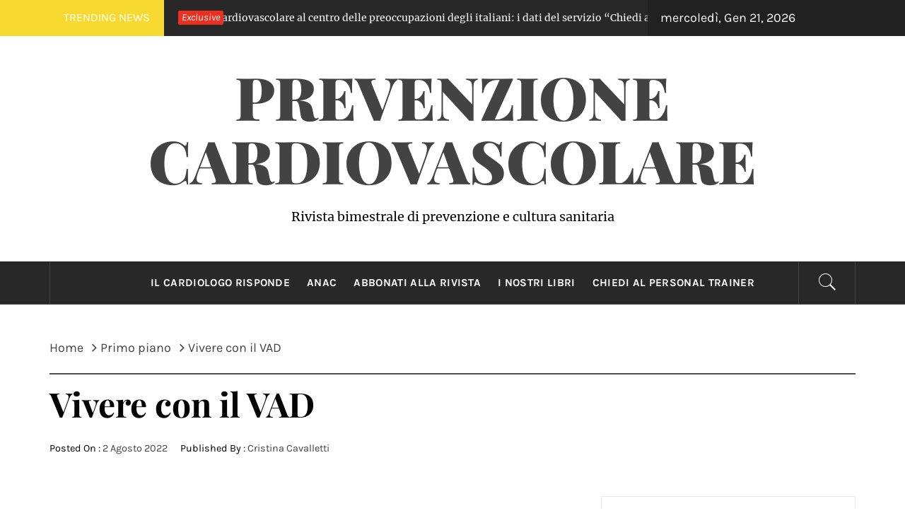

--- FILE ---
content_type: text/html; charset=UTF-8
request_url: https://www.prevenzione-cardiovascolare.it/vivere-con-il-vad/
body_size: 21584
content:
<!DOCTYPE html>
<html lang="it-IT">
<head>
    <meta charset="UTF-8">
    <meta name="viewport" content="width=device-width, initial-scale=1.0">
    <link rel="profile" href="http://gmpg.org/xfn/11">
    <link rel="pingback" href="https://www.prevenzione-cardiovascolare.it/xmlrpc.php">
            <style type="text/css">
                                .inner-header-overlay,
                    .hero-slider.overlay .slide-item .bg-image:before {
                        background: #282828;
                        filter: alpha(opacity=65);
                        opacity: 0.65;
                    }
                    </style>

    <meta name='robots' content='index, follow, max-image-preview:large, max-snippet:-1, max-video-preview:-1' />

	<!-- This site is optimized with the Yoast SEO plugin v26.8 - https://yoast.com/product/yoast-seo-wordpress/ -->
	<title>Vivere con il VAD - Prevenzione Cardiovascolare</title>
	<meta name="description" content="Vivere con il VAD" />
	<link rel="canonical" href="https://www.prevenzione-cardiovascolare.it/vivere-con-il-vad/" />
	<meta property="og:locale" content="it_IT" />
	<meta property="og:type" content="article" />
	<meta property="og:title" content="Vivere con il VAD - Prevenzione Cardiovascolare" />
	<meta property="og:description" content="Vivere con il VAD" />
	<meta property="og:url" content="https://www.prevenzione-cardiovascolare.it/vivere-con-il-vad/" />
	<meta property="og:site_name" content="Prevenzione Cardiovascolare" />
	<meta property="article:published_time" content="2022-08-02T09:44:17+00:00" />
	<meta property="article:modified_time" content="2022-08-03T09:00:05+00:00" />
	<meta property="og:image" content="https://www.prevenzione-cardiovascolare.it/wp-content/uploads/2022/08/vad-completo.-750x750.jpg" />
	<meta name="author" content="Cristina Cavalletti" />
	<script type="application/ld+json" class="yoast-schema-graph">{"@context":"https://schema.org","@graph":[{"@type":"Article","@id":"https://www.prevenzione-cardiovascolare.it/vivere-con-il-vad/#article","isPartOf":{"@id":"https://www.prevenzione-cardiovascolare.it/vivere-con-il-vad/"},"author":{"name":"Cristina Cavalletti","@id":"https://www.prevenzione-cardiovascolare.it/#/schema/person/2366fde1ab8434ed372934c672088fdd"},"headline":"Vivere con il VAD","datePublished":"2022-08-02T09:44:17+00:00","dateModified":"2022-08-03T09:00:05+00:00","mainEntityOfPage":{"@id":"https://www.prevenzione-cardiovascolare.it/vivere-con-il-vad/"},"wordCount":1677,"commentCount":0,"image":{"@id":"https://www.prevenzione-cardiovascolare.it/vivere-con-il-vad/#primaryimage"},"thumbnailUrl":"https://www.prevenzione-cardiovascolare.it/wp-content/uploads/2022/08/vad-completo.-750x750.jpg","articleSection":["Primo piano"],"inLanguage":"it-IT","potentialAction":[{"@type":"CommentAction","name":"Comment","target":["https://www.prevenzione-cardiovascolare.it/vivere-con-il-vad/#respond"]}]},{"@type":"WebPage","@id":"https://www.prevenzione-cardiovascolare.it/vivere-con-il-vad/","url":"https://www.prevenzione-cardiovascolare.it/vivere-con-il-vad/","name":"Vivere con il VAD - Prevenzione Cardiovascolare","isPartOf":{"@id":"https://www.prevenzione-cardiovascolare.it/#website"},"primaryImageOfPage":{"@id":"https://www.prevenzione-cardiovascolare.it/vivere-con-il-vad/#primaryimage"},"image":{"@id":"https://www.prevenzione-cardiovascolare.it/vivere-con-il-vad/#primaryimage"},"thumbnailUrl":"https://www.prevenzione-cardiovascolare.it/wp-content/uploads/2022/08/vad-completo.-750x750.jpg","datePublished":"2022-08-02T09:44:17+00:00","dateModified":"2022-08-03T09:00:05+00:00","author":{"@id":"https://www.prevenzione-cardiovascolare.it/#/schema/person/2366fde1ab8434ed372934c672088fdd"},"description":"Vivere con il VAD","breadcrumb":{"@id":"https://www.prevenzione-cardiovascolare.it/vivere-con-il-vad/#breadcrumb"},"inLanguage":"it-IT","potentialAction":[{"@type":"ReadAction","target":["https://www.prevenzione-cardiovascolare.it/vivere-con-il-vad/"]}]},{"@type":"ImageObject","inLanguage":"it-IT","@id":"https://www.prevenzione-cardiovascolare.it/vivere-con-il-vad/#primaryimage","url":"https://www.prevenzione-cardiovascolare.it/wp-content/uploads/2022/08/vad-completo..jpg","contentUrl":"https://www.prevenzione-cardiovascolare.it/wp-content/uploads/2022/08/vad-completo..jpg","width":1280,"height":1280},{"@type":"BreadcrumbList","@id":"https://www.prevenzione-cardiovascolare.it/vivere-con-il-vad/#breadcrumb","itemListElement":[{"@type":"ListItem","position":1,"name":"Home","item":"https://www.prevenzione-cardiovascolare.it/"},{"@type":"ListItem","position":2,"name":"Vivere con il VAD"}]},{"@type":"WebSite","@id":"https://www.prevenzione-cardiovascolare.it/#website","url":"https://www.prevenzione-cardiovascolare.it/","name":"Prevenzione Cardiovascolare","description":"Rivista bimestrale di prevenzione e cultura sanitaria","potentialAction":[{"@type":"SearchAction","target":{"@type":"EntryPoint","urlTemplate":"https://www.prevenzione-cardiovascolare.it/?s={search_term_string}"},"query-input":{"@type":"PropertyValueSpecification","valueRequired":true,"valueName":"search_term_string"}}],"inLanguage":"it-IT"},{"@type":"Person","@id":"https://www.prevenzione-cardiovascolare.it/#/schema/person/2366fde1ab8434ed372934c672088fdd","name":"Cristina Cavalletti","image":{"@type":"ImageObject","inLanguage":"it-IT","@id":"https://www.prevenzione-cardiovascolare.it/#/schema/person/image/","url":"https://secure.gravatar.com/avatar/1f624887c8766c8926cd91bdc522fb905d3f49c8219b6e60b104fac346758ae9?s=96&d=mm&r=g","contentUrl":"https://secure.gravatar.com/avatar/1f624887c8766c8926cd91bdc522fb905d3f49c8219b6e60b104fac346758ae9?s=96&d=mm&r=g","caption":"Cristina Cavalletti"}}]}</script>
	<!-- / Yoast SEO plugin. -->


<link rel="alternate" type="application/rss+xml" title="Prevenzione Cardiovascolare &raquo; Feed" href="https://www.prevenzione-cardiovascolare.it/feed/" />
<link rel="alternate" type="application/rss+xml" title="Prevenzione Cardiovascolare &raquo; Feed dei commenti" href="https://www.prevenzione-cardiovascolare.it/comments/feed/" />
<link rel="alternate" type="application/rss+xml" title="Prevenzione Cardiovascolare &raquo; Vivere con il VAD Feed dei commenti" href="https://www.prevenzione-cardiovascolare.it/vivere-con-il-vad/feed/" />
<link rel="alternate" title="oEmbed (JSON)" type="application/json+oembed" href="https://www.prevenzione-cardiovascolare.it/wp-json/oembed/1.0/embed?url=https%3A%2F%2Fwww.prevenzione-cardiovascolare.it%2Fvivere-con-il-vad%2F" />
<link rel="alternate" title="oEmbed (XML)" type="text/xml+oembed" href="https://www.prevenzione-cardiovascolare.it/wp-json/oembed/1.0/embed?url=https%3A%2F%2Fwww.prevenzione-cardiovascolare.it%2Fvivere-con-il-vad%2F&#038;format=xml" />
<!-- Shareaholic - https://www.shareaholic.com -->
<link rel='preload' href='//cdn.shareaholic.net/assets/pub/shareaholic.js' as='script'/>
<script data-no-minify='1' data-cfasync='false'>
_SHR_SETTINGS = {"endpoints":{"local_recs_url":"https:\/\/www.prevenzione-cardiovascolare.it\/wp-admin\/admin-ajax.php?action=shareaholic_permalink_related","ajax_url":"https:\/\/www.prevenzione-cardiovascolare.it\/wp-admin\/admin-ajax.php","share_counts_url":"https:\/\/www.prevenzione-cardiovascolare.it\/wp-admin\/admin-ajax.php?action=shareaholic_share_counts_api"},"site_id":"0f13a878b1400e02fe6f15c558ba54f6","url_components":{"year":"2022","monthnum":"08","day":"02","hour":"11","minute":"44","second":"17","post_id":"3278","postname":"vivere-con-il-vad","category":"primo-piano"}};
</script>
<script data-no-minify='1' data-cfasync='false' src='//cdn.shareaholic.net/assets/pub/shareaholic.js' data-shr-siteid='0f13a878b1400e02fe6f15c558ba54f6' async ></script>

<!-- Shareaholic Content Tags -->
<meta name='shareaholic:site_name' content='Prevenzione Cardiovascolare' />
<meta name='shareaholic:language' content='it-IT' />
<meta name='shareaholic:url' content='https://www.prevenzione-cardiovascolare.it/vivere-con-il-vad/' />
<meta name='shareaholic:keywords' content='cat:primo piano, type:post' />
<meta name='shareaholic:article_published_time' content='2022-08-02T11:44:17+02:00' />
<meta name='shareaholic:article_modified_time' content='2022-08-03T11:00:05+02:00' />
<meta name='shareaholic:shareable_page' content='true' />
<meta name='shareaholic:article_author_name' content='Cristina Cavalletti' />
<meta name='shareaholic:site_id' content='0f13a878b1400e02fe6f15c558ba54f6' />
<meta name='shareaholic:wp_version' content='9.7.13' />
<meta name='shareaholic:image' content='https://www.prevenzione-cardiovascolare.it/wp-content/uploads/2022/08/vad-completo.-750x750.jpg' />
<!-- Shareaholic Content Tags End -->
<style id='wp-img-auto-sizes-contain-inline-css' type='text/css'>
img:is([sizes=auto i],[sizes^="auto," i]){contain-intrinsic-size:3000px 1500px}
/*# sourceURL=wp-img-auto-sizes-contain-inline-css */
</style>
<style id='wp-emoji-styles-inline-css' type='text/css'>

	img.wp-smiley, img.emoji {
		display: inline !important;
		border: none !important;
		box-shadow: none !important;
		height: 1em !important;
		width: 1em !important;
		margin: 0 0.07em !important;
		vertical-align: -0.1em !important;
		background: none !important;
		padding: 0 !important;
	}
/*# sourceURL=wp-emoji-styles-inline-css */
</style>
<style id='wp-block-library-inline-css' type='text/css'>
:root{--wp-block-synced-color:#7a00df;--wp-block-synced-color--rgb:122,0,223;--wp-bound-block-color:var(--wp-block-synced-color);--wp-editor-canvas-background:#ddd;--wp-admin-theme-color:#007cba;--wp-admin-theme-color--rgb:0,124,186;--wp-admin-theme-color-darker-10:#006ba1;--wp-admin-theme-color-darker-10--rgb:0,107,160.5;--wp-admin-theme-color-darker-20:#005a87;--wp-admin-theme-color-darker-20--rgb:0,90,135;--wp-admin-border-width-focus:2px}@media (min-resolution:192dpi){:root{--wp-admin-border-width-focus:1.5px}}.wp-element-button{cursor:pointer}:root .has-very-light-gray-background-color{background-color:#eee}:root .has-very-dark-gray-background-color{background-color:#313131}:root .has-very-light-gray-color{color:#eee}:root .has-very-dark-gray-color{color:#313131}:root .has-vivid-green-cyan-to-vivid-cyan-blue-gradient-background{background:linear-gradient(135deg,#00d084,#0693e3)}:root .has-purple-crush-gradient-background{background:linear-gradient(135deg,#34e2e4,#4721fb 50%,#ab1dfe)}:root .has-hazy-dawn-gradient-background{background:linear-gradient(135deg,#faaca8,#dad0ec)}:root .has-subdued-olive-gradient-background{background:linear-gradient(135deg,#fafae1,#67a671)}:root .has-atomic-cream-gradient-background{background:linear-gradient(135deg,#fdd79a,#004a59)}:root .has-nightshade-gradient-background{background:linear-gradient(135deg,#330968,#31cdcf)}:root .has-midnight-gradient-background{background:linear-gradient(135deg,#020381,#2874fc)}:root{--wp--preset--font-size--normal:16px;--wp--preset--font-size--huge:42px}.has-regular-font-size{font-size:1em}.has-larger-font-size{font-size:2.625em}.has-normal-font-size{font-size:var(--wp--preset--font-size--normal)}.has-huge-font-size{font-size:var(--wp--preset--font-size--huge)}.has-text-align-center{text-align:center}.has-text-align-left{text-align:left}.has-text-align-right{text-align:right}.has-fit-text{white-space:nowrap!important}#end-resizable-editor-section{display:none}.aligncenter{clear:both}.items-justified-left{justify-content:flex-start}.items-justified-center{justify-content:center}.items-justified-right{justify-content:flex-end}.items-justified-space-between{justify-content:space-between}.screen-reader-text{border:0;clip-path:inset(50%);height:1px;margin:-1px;overflow:hidden;padding:0;position:absolute;width:1px;word-wrap:normal!important}.screen-reader-text:focus{background-color:#ddd;clip-path:none;color:#444;display:block;font-size:1em;height:auto;left:5px;line-height:normal;padding:15px 23px 14px;text-decoration:none;top:5px;width:auto;z-index:100000}html :where(.has-border-color){border-style:solid}html :where([style*=border-top-color]){border-top-style:solid}html :where([style*=border-right-color]){border-right-style:solid}html :where([style*=border-bottom-color]){border-bottom-style:solid}html :where([style*=border-left-color]){border-left-style:solid}html :where([style*=border-width]){border-style:solid}html :where([style*=border-top-width]){border-top-style:solid}html :where([style*=border-right-width]){border-right-style:solid}html :where([style*=border-bottom-width]){border-bottom-style:solid}html :where([style*=border-left-width]){border-left-style:solid}html :where(img[class*=wp-image-]){height:auto;max-width:100%}:where(figure){margin:0 0 1em}html :where(.is-position-sticky){--wp-admin--admin-bar--position-offset:var(--wp-admin--admin-bar--height,0px)}@media screen and (max-width:600px){html :where(.is-position-sticky){--wp-admin--admin-bar--position-offset:0px}}

/*# sourceURL=wp-block-library-inline-css */
</style><style id='wp-block-image-inline-css' type='text/css'>
.wp-block-image>a,.wp-block-image>figure>a{display:inline-block}.wp-block-image img{box-sizing:border-box;height:auto;max-width:100%;vertical-align:bottom}@media not (prefers-reduced-motion){.wp-block-image img.hide{visibility:hidden}.wp-block-image img.show{animation:show-content-image .4s}}.wp-block-image[style*=border-radius] img,.wp-block-image[style*=border-radius]>a{border-radius:inherit}.wp-block-image.has-custom-border img{box-sizing:border-box}.wp-block-image.aligncenter{text-align:center}.wp-block-image.alignfull>a,.wp-block-image.alignwide>a{width:100%}.wp-block-image.alignfull img,.wp-block-image.alignwide img{height:auto;width:100%}.wp-block-image .aligncenter,.wp-block-image .alignleft,.wp-block-image .alignright,.wp-block-image.aligncenter,.wp-block-image.alignleft,.wp-block-image.alignright{display:table}.wp-block-image .aligncenter>figcaption,.wp-block-image .alignleft>figcaption,.wp-block-image .alignright>figcaption,.wp-block-image.aligncenter>figcaption,.wp-block-image.alignleft>figcaption,.wp-block-image.alignright>figcaption{caption-side:bottom;display:table-caption}.wp-block-image .alignleft{float:left;margin:.5em 1em .5em 0}.wp-block-image .alignright{float:right;margin:.5em 0 .5em 1em}.wp-block-image .aligncenter{margin-left:auto;margin-right:auto}.wp-block-image :where(figcaption){margin-bottom:1em;margin-top:.5em}.wp-block-image.is-style-circle-mask img{border-radius:9999px}@supports ((-webkit-mask-image:none) or (mask-image:none)) or (-webkit-mask-image:none){.wp-block-image.is-style-circle-mask img{border-radius:0;-webkit-mask-image:url('data:image/svg+xml;utf8,<svg viewBox="0 0 100 100" xmlns="http://www.w3.org/2000/svg"><circle cx="50" cy="50" r="50"/></svg>');mask-image:url('data:image/svg+xml;utf8,<svg viewBox="0 0 100 100" xmlns="http://www.w3.org/2000/svg"><circle cx="50" cy="50" r="50"/></svg>');mask-mode:alpha;-webkit-mask-position:center;mask-position:center;-webkit-mask-repeat:no-repeat;mask-repeat:no-repeat;-webkit-mask-size:contain;mask-size:contain}}:root :where(.wp-block-image.is-style-rounded img,.wp-block-image .is-style-rounded img){border-radius:9999px}.wp-block-image figure{margin:0}.wp-lightbox-container{display:flex;flex-direction:column;position:relative}.wp-lightbox-container img{cursor:zoom-in}.wp-lightbox-container img:hover+button{opacity:1}.wp-lightbox-container button{align-items:center;backdrop-filter:blur(16px) saturate(180%);background-color:#5a5a5a40;border:none;border-radius:4px;cursor:zoom-in;display:flex;height:20px;justify-content:center;opacity:0;padding:0;position:absolute;right:16px;text-align:center;top:16px;width:20px;z-index:100}@media not (prefers-reduced-motion){.wp-lightbox-container button{transition:opacity .2s ease}}.wp-lightbox-container button:focus-visible{outline:3px auto #5a5a5a40;outline:3px auto -webkit-focus-ring-color;outline-offset:3px}.wp-lightbox-container button:hover{cursor:pointer;opacity:1}.wp-lightbox-container button:focus{opacity:1}.wp-lightbox-container button:focus,.wp-lightbox-container button:hover,.wp-lightbox-container button:not(:hover):not(:active):not(.has-background){background-color:#5a5a5a40;border:none}.wp-lightbox-overlay{box-sizing:border-box;cursor:zoom-out;height:100vh;left:0;overflow:hidden;position:fixed;top:0;visibility:hidden;width:100%;z-index:100000}.wp-lightbox-overlay .close-button{align-items:center;cursor:pointer;display:flex;justify-content:center;min-height:40px;min-width:40px;padding:0;position:absolute;right:calc(env(safe-area-inset-right) + 16px);top:calc(env(safe-area-inset-top) + 16px);z-index:5000000}.wp-lightbox-overlay .close-button:focus,.wp-lightbox-overlay .close-button:hover,.wp-lightbox-overlay .close-button:not(:hover):not(:active):not(.has-background){background:none;border:none}.wp-lightbox-overlay .lightbox-image-container{height:var(--wp--lightbox-container-height);left:50%;overflow:hidden;position:absolute;top:50%;transform:translate(-50%,-50%);transform-origin:top left;width:var(--wp--lightbox-container-width);z-index:9999999999}.wp-lightbox-overlay .wp-block-image{align-items:center;box-sizing:border-box;display:flex;height:100%;justify-content:center;margin:0;position:relative;transform-origin:0 0;width:100%;z-index:3000000}.wp-lightbox-overlay .wp-block-image img{height:var(--wp--lightbox-image-height);min-height:var(--wp--lightbox-image-height);min-width:var(--wp--lightbox-image-width);width:var(--wp--lightbox-image-width)}.wp-lightbox-overlay .wp-block-image figcaption{display:none}.wp-lightbox-overlay button{background:none;border:none}.wp-lightbox-overlay .scrim{background-color:#fff;height:100%;opacity:.9;position:absolute;width:100%;z-index:2000000}.wp-lightbox-overlay.active{visibility:visible}@media not (prefers-reduced-motion){.wp-lightbox-overlay.active{animation:turn-on-visibility .25s both}.wp-lightbox-overlay.active img{animation:turn-on-visibility .35s both}.wp-lightbox-overlay.show-closing-animation:not(.active){animation:turn-off-visibility .35s both}.wp-lightbox-overlay.show-closing-animation:not(.active) img{animation:turn-off-visibility .25s both}.wp-lightbox-overlay.zoom.active{animation:none;opacity:1;visibility:visible}.wp-lightbox-overlay.zoom.active .lightbox-image-container{animation:lightbox-zoom-in .4s}.wp-lightbox-overlay.zoom.active .lightbox-image-container img{animation:none}.wp-lightbox-overlay.zoom.active .scrim{animation:turn-on-visibility .4s forwards}.wp-lightbox-overlay.zoom.show-closing-animation:not(.active){animation:none}.wp-lightbox-overlay.zoom.show-closing-animation:not(.active) .lightbox-image-container{animation:lightbox-zoom-out .4s}.wp-lightbox-overlay.zoom.show-closing-animation:not(.active) .lightbox-image-container img{animation:none}.wp-lightbox-overlay.zoom.show-closing-animation:not(.active) .scrim{animation:turn-off-visibility .4s forwards}}@keyframes show-content-image{0%{visibility:hidden}99%{visibility:hidden}to{visibility:visible}}@keyframes turn-on-visibility{0%{opacity:0}to{opacity:1}}@keyframes turn-off-visibility{0%{opacity:1;visibility:visible}99%{opacity:0;visibility:visible}to{opacity:0;visibility:hidden}}@keyframes lightbox-zoom-in{0%{transform:translate(calc((-100vw + var(--wp--lightbox-scrollbar-width))/2 + var(--wp--lightbox-initial-left-position)),calc(-50vh + var(--wp--lightbox-initial-top-position))) scale(var(--wp--lightbox-scale))}to{transform:translate(-50%,-50%) scale(1)}}@keyframes lightbox-zoom-out{0%{transform:translate(-50%,-50%) scale(1);visibility:visible}99%{visibility:visible}to{transform:translate(calc((-100vw + var(--wp--lightbox-scrollbar-width))/2 + var(--wp--lightbox-initial-left-position)),calc(-50vh + var(--wp--lightbox-initial-top-position))) scale(var(--wp--lightbox-scale));visibility:hidden}}
/*# sourceURL=https://www.prevenzione-cardiovascolare.it/wp-includes/blocks/image/style.min.css */
</style>
<style id='wp-block-image-theme-inline-css' type='text/css'>
:root :where(.wp-block-image figcaption){color:#555;font-size:13px;text-align:center}.is-dark-theme :root :where(.wp-block-image figcaption){color:#ffffffa6}.wp-block-image{margin:0 0 1em}
/*# sourceURL=https://www.prevenzione-cardiovascolare.it/wp-includes/blocks/image/theme.min.css */
</style>
<style id='wp-block-paragraph-inline-css' type='text/css'>
.is-small-text{font-size:.875em}.is-regular-text{font-size:1em}.is-large-text{font-size:2.25em}.is-larger-text{font-size:3em}.has-drop-cap:not(:focus):first-letter{float:left;font-size:8.4em;font-style:normal;font-weight:100;line-height:.68;margin:.05em .1em 0 0;text-transform:uppercase}body.rtl .has-drop-cap:not(:focus):first-letter{float:none;margin-left:.1em}p.has-drop-cap.has-background{overflow:hidden}:root :where(p.has-background){padding:1.25em 2.375em}:where(p.has-text-color:not(.has-link-color)) a{color:inherit}p.has-text-align-left[style*="writing-mode:vertical-lr"],p.has-text-align-right[style*="writing-mode:vertical-rl"]{rotate:180deg}
/*# sourceURL=https://www.prevenzione-cardiovascolare.it/wp-includes/blocks/paragraph/style.min.css */
</style>
<style id='global-styles-inline-css' type='text/css'>
:root{--wp--preset--aspect-ratio--square: 1;--wp--preset--aspect-ratio--4-3: 4/3;--wp--preset--aspect-ratio--3-4: 3/4;--wp--preset--aspect-ratio--3-2: 3/2;--wp--preset--aspect-ratio--2-3: 2/3;--wp--preset--aspect-ratio--16-9: 16/9;--wp--preset--aspect-ratio--9-16: 9/16;--wp--preset--color--black: #000000;--wp--preset--color--cyan-bluish-gray: #abb8c3;--wp--preset--color--white: #ffffff;--wp--preset--color--pale-pink: #f78da7;--wp--preset--color--vivid-red: #cf2e2e;--wp--preset--color--luminous-vivid-orange: #ff6900;--wp--preset--color--luminous-vivid-amber: #fcb900;--wp--preset--color--light-green-cyan: #7bdcb5;--wp--preset--color--vivid-green-cyan: #00d084;--wp--preset--color--pale-cyan-blue: #8ed1fc;--wp--preset--color--vivid-cyan-blue: #0693e3;--wp--preset--color--vivid-purple: #9b51e0;--wp--preset--gradient--vivid-cyan-blue-to-vivid-purple: linear-gradient(135deg,rgb(6,147,227) 0%,rgb(155,81,224) 100%);--wp--preset--gradient--light-green-cyan-to-vivid-green-cyan: linear-gradient(135deg,rgb(122,220,180) 0%,rgb(0,208,130) 100%);--wp--preset--gradient--luminous-vivid-amber-to-luminous-vivid-orange: linear-gradient(135deg,rgb(252,185,0) 0%,rgb(255,105,0) 100%);--wp--preset--gradient--luminous-vivid-orange-to-vivid-red: linear-gradient(135deg,rgb(255,105,0) 0%,rgb(207,46,46) 100%);--wp--preset--gradient--very-light-gray-to-cyan-bluish-gray: linear-gradient(135deg,rgb(238,238,238) 0%,rgb(169,184,195) 100%);--wp--preset--gradient--cool-to-warm-spectrum: linear-gradient(135deg,rgb(74,234,220) 0%,rgb(151,120,209) 20%,rgb(207,42,186) 40%,rgb(238,44,130) 60%,rgb(251,105,98) 80%,rgb(254,248,76) 100%);--wp--preset--gradient--blush-light-purple: linear-gradient(135deg,rgb(255,206,236) 0%,rgb(152,150,240) 100%);--wp--preset--gradient--blush-bordeaux: linear-gradient(135deg,rgb(254,205,165) 0%,rgb(254,45,45) 50%,rgb(107,0,62) 100%);--wp--preset--gradient--luminous-dusk: linear-gradient(135deg,rgb(255,203,112) 0%,rgb(199,81,192) 50%,rgb(65,88,208) 100%);--wp--preset--gradient--pale-ocean: linear-gradient(135deg,rgb(255,245,203) 0%,rgb(182,227,212) 50%,rgb(51,167,181) 100%);--wp--preset--gradient--electric-grass: linear-gradient(135deg,rgb(202,248,128) 0%,rgb(113,206,126) 100%);--wp--preset--gradient--midnight: linear-gradient(135deg,rgb(2,3,129) 0%,rgb(40,116,252) 100%);--wp--preset--font-size--small: 13px;--wp--preset--font-size--medium: 20px;--wp--preset--font-size--large: 36px;--wp--preset--font-size--x-large: 42px;--wp--preset--spacing--20: 0.44rem;--wp--preset--spacing--30: 0.67rem;--wp--preset--spacing--40: 1rem;--wp--preset--spacing--50: 1.5rem;--wp--preset--spacing--60: 2.25rem;--wp--preset--spacing--70: 3.38rem;--wp--preset--spacing--80: 5.06rem;--wp--preset--shadow--natural: 6px 6px 9px rgba(0, 0, 0, 0.2);--wp--preset--shadow--deep: 12px 12px 50px rgba(0, 0, 0, 0.4);--wp--preset--shadow--sharp: 6px 6px 0px rgba(0, 0, 0, 0.2);--wp--preset--shadow--outlined: 6px 6px 0px -3px rgb(255, 255, 255), 6px 6px rgb(0, 0, 0);--wp--preset--shadow--crisp: 6px 6px 0px rgb(0, 0, 0);}:where(.is-layout-flex){gap: 0.5em;}:where(.is-layout-grid){gap: 0.5em;}body .is-layout-flex{display: flex;}.is-layout-flex{flex-wrap: wrap;align-items: center;}.is-layout-flex > :is(*, div){margin: 0;}body .is-layout-grid{display: grid;}.is-layout-grid > :is(*, div){margin: 0;}:where(.wp-block-columns.is-layout-flex){gap: 2em;}:where(.wp-block-columns.is-layout-grid){gap: 2em;}:where(.wp-block-post-template.is-layout-flex){gap: 1.25em;}:where(.wp-block-post-template.is-layout-grid){gap: 1.25em;}.has-black-color{color: var(--wp--preset--color--black) !important;}.has-cyan-bluish-gray-color{color: var(--wp--preset--color--cyan-bluish-gray) !important;}.has-white-color{color: var(--wp--preset--color--white) !important;}.has-pale-pink-color{color: var(--wp--preset--color--pale-pink) !important;}.has-vivid-red-color{color: var(--wp--preset--color--vivid-red) !important;}.has-luminous-vivid-orange-color{color: var(--wp--preset--color--luminous-vivid-orange) !important;}.has-luminous-vivid-amber-color{color: var(--wp--preset--color--luminous-vivid-amber) !important;}.has-light-green-cyan-color{color: var(--wp--preset--color--light-green-cyan) !important;}.has-vivid-green-cyan-color{color: var(--wp--preset--color--vivid-green-cyan) !important;}.has-pale-cyan-blue-color{color: var(--wp--preset--color--pale-cyan-blue) !important;}.has-vivid-cyan-blue-color{color: var(--wp--preset--color--vivid-cyan-blue) !important;}.has-vivid-purple-color{color: var(--wp--preset--color--vivid-purple) !important;}.has-black-background-color{background-color: var(--wp--preset--color--black) !important;}.has-cyan-bluish-gray-background-color{background-color: var(--wp--preset--color--cyan-bluish-gray) !important;}.has-white-background-color{background-color: var(--wp--preset--color--white) !important;}.has-pale-pink-background-color{background-color: var(--wp--preset--color--pale-pink) !important;}.has-vivid-red-background-color{background-color: var(--wp--preset--color--vivid-red) !important;}.has-luminous-vivid-orange-background-color{background-color: var(--wp--preset--color--luminous-vivid-orange) !important;}.has-luminous-vivid-amber-background-color{background-color: var(--wp--preset--color--luminous-vivid-amber) !important;}.has-light-green-cyan-background-color{background-color: var(--wp--preset--color--light-green-cyan) !important;}.has-vivid-green-cyan-background-color{background-color: var(--wp--preset--color--vivid-green-cyan) !important;}.has-pale-cyan-blue-background-color{background-color: var(--wp--preset--color--pale-cyan-blue) !important;}.has-vivid-cyan-blue-background-color{background-color: var(--wp--preset--color--vivid-cyan-blue) !important;}.has-vivid-purple-background-color{background-color: var(--wp--preset--color--vivid-purple) !important;}.has-black-border-color{border-color: var(--wp--preset--color--black) !important;}.has-cyan-bluish-gray-border-color{border-color: var(--wp--preset--color--cyan-bluish-gray) !important;}.has-white-border-color{border-color: var(--wp--preset--color--white) !important;}.has-pale-pink-border-color{border-color: var(--wp--preset--color--pale-pink) !important;}.has-vivid-red-border-color{border-color: var(--wp--preset--color--vivid-red) !important;}.has-luminous-vivid-orange-border-color{border-color: var(--wp--preset--color--luminous-vivid-orange) !important;}.has-luminous-vivid-amber-border-color{border-color: var(--wp--preset--color--luminous-vivid-amber) !important;}.has-light-green-cyan-border-color{border-color: var(--wp--preset--color--light-green-cyan) !important;}.has-vivid-green-cyan-border-color{border-color: var(--wp--preset--color--vivid-green-cyan) !important;}.has-pale-cyan-blue-border-color{border-color: var(--wp--preset--color--pale-cyan-blue) !important;}.has-vivid-cyan-blue-border-color{border-color: var(--wp--preset--color--vivid-cyan-blue) !important;}.has-vivid-purple-border-color{border-color: var(--wp--preset--color--vivid-purple) !important;}.has-vivid-cyan-blue-to-vivid-purple-gradient-background{background: var(--wp--preset--gradient--vivid-cyan-blue-to-vivid-purple) !important;}.has-light-green-cyan-to-vivid-green-cyan-gradient-background{background: var(--wp--preset--gradient--light-green-cyan-to-vivid-green-cyan) !important;}.has-luminous-vivid-amber-to-luminous-vivid-orange-gradient-background{background: var(--wp--preset--gradient--luminous-vivid-amber-to-luminous-vivid-orange) !important;}.has-luminous-vivid-orange-to-vivid-red-gradient-background{background: var(--wp--preset--gradient--luminous-vivid-orange-to-vivid-red) !important;}.has-very-light-gray-to-cyan-bluish-gray-gradient-background{background: var(--wp--preset--gradient--very-light-gray-to-cyan-bluish-gray) !important;}.has-cool-to-warm-spectrum-gradient-background{background: var(--wp--preset--gradient--cool-to-warm-spectrum) !important;}.has-blush-light-purple-gradient-background{background: var(--wp--preset--gradient--blush-light-purple) !important;}.has-blush-bordeaux-gradient-background{background: var(--wp--preset--gradient--blush-bordeaux) !important;}.has-luminous-dusk-gradient-background{background: var(--wp--preset--gradient--luminous-dusk) !important;}.has-pale-ocean-gradient-background{background: var(--wp--preset--gradient--pale-ocean) !important;}.has-electric-grass-gradient-background{background: var(--wp--preset--gradient--electric-grass) !important;}.has-midnight-gradient-background{background: var(--wp--preset--gradient--midnight) !important;}.has-small-font-size{font-size: var(--wp--preset--font-size--small) !important;}.has-medium-font-size{font-size: var(--wp--preset--font-size--medium) !important;}.has-large-font-size{font-size: var(--wp--preset--font-size--large) !important;}.has-x-large-font-size{font-size: var(--wp--preset--font-size--x-large) !important;}
/*# sourceURL=global-styles-inline-css */
</style>

<style id='classic-theme-styles-inline-css' type='text/css'>
/*! This file is auto-generated */
.wp-block-button__link{color:#fff;background-color:#32373c;border-radius:9999px;box-shadow:none;text-decoration:none;padding:calc(.667em + 2px) calc(1.333em + 2px);font-size:1.125em}.wp-block-file__button{background:#32373c;color:#fff;text-decoration:none}
/*# sourceURL=/wp-includes/css/classic-themes.min.css */
</style>
<link rel='stylesheet' id='edd-blocks-css' href='https://www.prevenzione-cardiovascolare.it/wp-content/plugins/easy-digital-downloads/includes/blocks/assets/css/edd-blocks.css?ver=3.6.2' type='text/css' media='all' />
<link rel='stylesheet' id='contact-form-7-css' href='https://www.prevenzione-cardiovascolare.it/wp-content/plugins/contact-form-7/includes/css/styles.css?ver=6.1.4' type='text/css' media='all' />
<link rel='stylesheet' id='social_share_with_floating_bar-frontend-css' href='https://www.prevenzione-cardiovascolare.it/wp-content/plugins/social-share-with-floating-bar/assets/css/frontend.min.css?ver=1.0.0' type='text/css' media='all' />
<link rel='stylesheet' id='edd-styles-css' href='https://www.prevenzione-cardiovascolare.it/wp-content/plugins/easy-digital-downloads/assets/build/css/frontend/edd.min.css?ver=3.6.2' type='text/css' media='all' />
<link rel='stylesheet' id='royal-magazine-google-fonts-css' href='https://www.prevenzione-cardiovascolare.it/wp-content/fonts/4320214870708d8430f80fb7e70730ca.css?ver=1.0' type='text/css' media='all' />
<link rel='stylesheet' id='jquery-slick-css' href='https://www.prevenzione-cardiovascolare.it/wp-content/themes/royal-magazine/assets/libraries/slick/css/slick.min.css?ver=6.9' type='text/css' media='all' />
<link rel='stylesheet' id='ionicons-css' href='https://www.prevenzione-cardiovascolare.it/wp-content/themes/royal-magazine/assets/libraries/ionicons/css/ionicons.min.css?ver=6.9' type='text/css' media='all' />
<link rel='stylesheet' id='bootstrap-css' href='https://www.prevenzione-cardiovascolare.it/wp-content/themes/royal-magazine/assets/libraries/bootstrap/css/bootstrap.min.css?ver=6.9' type='text/css' media='all' />
<link rel='stylesheet' id='magnific-popup-css' href='https://www.prevenzione-cardiovascolare.it/wp-content/themes/royal-magazine/assets/libraries/magnific-popup/magnific-popup.css?ver=6.9' type='text/css' media='all' />
<link rel='stylesheet' id='royal-magazine-style-css' href='https://www.prevenzione-cardiovascolare.it/wp-content/themes/prevcard/style.css?ver=6.9' type='text/css' media='all' />
<link rel='stylesheet' id='parent-style-css' href='https://www.prevenzione-cardiovascolare.it/wp-content/themes/royal-magazine/style.css?ver=6.9' type='text/css' media='all' />
<link rel='stylesheet' id='child-style-css' href='https://www.prevenzione-cardiovascolare.it/wp-content/themes/prevcard/dist/styles/main.css?ver=6.9' type='text/css' media='all' />
<link rel='stylesheet' id='booster-extension-social-icons-css' href='https://www.prevenzione-cardiovascolare.it/wp-content/plugins/booster-extension/assets/css/social-icons.min.css?ver=6.9' type='text/css' media='all' />
<link rel='stylesheet' id='booster-extension-style-css' href='https://www.prevenzione-cardiovascolare.it/wp-content/plugins/booster-extension/assets/css/style.css?ver=6.9' type='text/css' media='all' />
<script type="text/javascript" src="https://www.prevenzione-cardiovascolare.it/wp-includes/js/jquery/jquery.min.js?ver=3.7.1" id="jquery-core-js"></script>
<script type="text/javascript" src="https://www.prevenzione-cardiovascolare.it/wp-includes/js/jquery/jquery-migrate.min.js?ver=3.4.1" id="jquery-migrate-js"></script>
<link rel="https://api.w.org/" href="https://www.prevenzione-cardiovascolare.it/wp-json/" /><link rel="alternate" title="JSON" type="application/json" href="https://www.prevenzione-cardiovascolare.it/wp-json/wp/v2/posts/3278" /><link rel="EditURI" type="application/rsd+xml" title="RSD" href="https://www.prevenzione-cardiovascolare.it/xmlrpc.php?rsd" />
<meta name="generator" content="WordPress 6.9" />
<link rel='shortlink' href='https://www.prevenzione-cardiovascolare.it/?p=3278' />
			<style type="text/css">
				.gllr_image_row {
					clear: both;
				}
			</style>
			<meta name="generator" content="Easy Digital Downloads v3.6.2" />
<!-- Google tag (gtag.js) -->
<script async src="https://www.googletagmanager.com/gtag/js?id=G-G6FV1MC4KS"></script>
<script>
  window.dataLayer = window.dataLayer || [];
  function gtag(){dataLayer.push(arguments);}
  gtag('js', new Date());

  gtag('config', 'G-G6FV1MC4KS', { 'anonymize_ip': true });
</script><link rel='stylesheet' id='dashicons-css' href='https://www.prevenzione-cardiovascolare.it/wp-includes/css/dashicons.min.css?ver=6.9' type='text/css' media='all' />
<link rel='stylesheet' id='gllr_stylesheet-css' href='https://www.prevenzione-cardiovascolare.it/wp-content/plugins/gallery-plugin/css/frontend_style.css?ver=4.7.7' type='text/css' media='all' />
<link rel='stylesheet' id='gllr_fancybox_stylesheet-css' href='https://www.prevenzione-cardiovascolare.it/wp-content/plugins/gallery-plugin/fancybox/jquery.fancybox.min.css?ver=4.7.7' type='text/css' media='all' />
</head>

<body class="wp-singular post-template-default single single-post postid-3278 single-format-standard wp-embed-responsive wp-theme-royal-magazine wp-child-theme-prevcard booster-extension gllr_ edd-js-none group-blog right-sidebar ">

	<style>.edd-js-none .edd-has-js, .edd-js .edd-no-js, body.edd-js input.edd-no-js { display: none; }</style>
	<script>/* <![CDATA[ */(function(){var c = document.body.classList;c.remove('edd-js-none');c.add('edd-js');})();/* ]]> */</script>
	    <div class="preloader">
        <div class="preloader-wrapper">
            <div class="line odd"></div>
            <div class="line even"></div>
            <div class="line odd-1"></div>
            <div class="line even-1"></div>
        </div>
    </div>
<!-- full-screen-layout/boxed-layout -->
<div id="page" class="site site-bg full-screen-layout">
    <a class="skip-link screen-reader-text" href="#main">Skip to content</a>
    <header id="masthead" class="site-header" role="banner">
                    <div class="top-bar alt-bgcolor container-fluid no-padding">
                <div class="container">
                                            <div class="breaking-news">
                            <h3 class="primary-font text-uppercase">Trending News</h3>
                        </div>
                                        <div class="news primary-bgcolor" dir="ltr">
                                                    <span class="secondary-bgcolor primary-font">Exclusive</span>
                                                                            <div class="marquee theme-ticker-slides theme-ticker-slides-left" data-direction="left">
                                                                    <a href="https://www.prevenzione-cardiovascolare.it/la-prevenzione-cardiovascolare-al-centro-delle-preoccupazioni-degli-italiani-i-dati-del-servizio-chiedi-al-farmacista-di-dr-max/" class="alt-font">
                                        <span
                                            class="primary-font">1 settimana ago</span>La prevenzione cardiovascolare al centro delle preoccupazioni degli italiani: i dati del servizio “Chiedi al Farmacista” di Dr. Max                                    </a>
                                                                        <a href="https://www.prevenzione-cardiovascolare.it/il-cuore-dopo-le-feste-rischi-acuti-e-ritorno-alla-normalita/" class="alt-font">
                                        <span
                                            class="primary-font">2 settimane ago</span>Il cuore dopo le Feste: rischi acuti e ritorno alla normalità                                    </a>
                                                                        <a href="https://www.prevenzione-cardiovascolare.it/sopravvivere-a-un-infarto-con-la-migliore-qualita-della-vita/" class="alt-font">
                                        <span
                                            class="primary-font">2 settimane ago</span>Sopravvivere a un infarto con la migliore qualità della vita                                    </a>
                                                                        <a href="https://www.prevenzione-cardiovascolare.it/semaglutide-72-mg-una-nuova-era-nella-gestione-dellobesita/" class="alt-font">
                                        <span
                                            class="primary-font">2 settimane ago</span>Semaglutide 7,2 mg: una nuova era nella gestione dell&#8217;obesità                                    </a>
                                                                        <a href="https://www.prevenzione-cardiovascolare.it/farsi-male-variazioni-sul-masochismo/" class="alt-font">
                                        <span
                                            class="primary-font">2 settimane ago</span>Farsi Male – Variazioni sul masochismo                                    </a>
                                                                </div>
                                                </div>
                                            <div class="twp-date primary-font">
                            mercoledì, Gen 21, 2026                        </div>
                                                        </div>
            </div>
                <div class="header-middle">
            <div class="container container-bg">
                <div class="row">
                    <div class="col-sm-12">
                        <div class="site-branding">
                                                            <span class="site-title secondary-font">
                                <a href="https://www.prevenzione-cardiovascolare.it/" rel="home">
                                    Prevenzione Cardiovascolare                                </a>
                            </span>
                                                            <p class="site-description">Rivista bimestrale di prevenzione e cultura sanitaria</p>
                                                    </div>
                    </div>
                </div>
            </div>
        </div>
        <div class="top-header primary-bgcolor">
                        <div class="container">
                <div class="row">
                    <div class="col-sm-12">
                        <nav class="main-navigation" role="navigation">
                            
                                                            <a href="javascript:void(0)" class="icon-search">
                                    <i class="twp-icon twp-icon-2x ion-ios-search"></i>
                                </a>
                            
                            <a class="skip-link-menu-start" href="javascript:void(0)"></a>
                            <a href="javascript:void(0)" class="toggle-menu" aria-controls="primary-menu" aria-expanded="false">
                                 <span class="screen-reader-text">
                                    Primary Menu                                </span>
                                <i class="ham"></i>
                            </a>

                            <div class="menu"><ul id="primary-menu" class="menu"><li id="menu-item-2413" class="menu-item menu-item-type-post_type menu-item-object-post menu-item-2413"><a href="https://www.prevenzione-cardiovascolare.it/cardiologo-risponde/">Il cardiologo risponde</a></li>
<li id="menu-item-2263" class="menu-item menu-item-type-post_type menu-item-object-page menu-item-2263"><a href="https://www.prevenzione-cardiovascolare.it/associazione-anac/">ANAC</a></li>
<li id="menu-item-2264" class="menu-item menu-item-type-post_type menu-item-object-page menu-item-2264"><a href="https://www.prevenzione-cardiovascolare.it/abbonati-alla-rivista/">Abbonati alla rivista</a></li>
<li id="menu-item-2265" class="menu-item menu-item-type-post_type menu-item-object-page menu-item-2265"><a href="https://www.prevenzione-cardiovascolare.it/acquista-i-nostri-libri/">I nostri libri</a></li>
<li id="menu-item-2266" class="menu-item menu-item-type-post_type menu-item-object-page menu-item-2266"><a href="https://www.prevenzione-cardiovascolare.it/chiedi-al-personal-trainer/">Chiedi al Personal trainer</a></li>
</ul></div>                            <a class="skip-link-menu-end-skip" href="javascript:void(0)"></a>
                            <a class="skip-link-menu-end" href="javascript:void(0)"></a>

                        </nav><!-- #site-navigation -->
                    </div>
                </div>
            </div>

                            <div class="popup-search">
                    <div class="table-align">
                        <a class="skip-link-search-start" href="javascript:void(0)"></a>
                        
                        <div class="table-align-cell v-align-middle">
                            <form role="search" method="get" class="search-form" action="https://www.prevenzione-cardiovascolare.it/">
				<label>
					<span class="screen-reader-text">Ricerca per:</span>
					<input type="search" class="search-field" placeholder="Cerca &hellip;" value="" name="s" />
				</label>
				<input type="submit" class="search-submit" value="Cerca" />
			</form>                        </div>
                        <a href="javascript:void(0)" class="close-popup"></a>
                        <a class="skip-link-search-end" href="javascript:void(0)"></a>
                    </div>
                </div>
                        
        </div>
    </header>
    <!-- #masthead -->

    <!-- Innerpage Header Begins Here -->
                    <div class="wrapper page-inner-title inner-banner-1 twp-inner-banner inner-banner">
            <header class="entry-header">
                <div class="container container-bg">
                    <div class="row">
                        <div class="col-md-12 pt-40">
                            <div class="primary-font twp-bredcrumb">
                                <div role="navigation" aria-label="Breadcrumbs" class="breadcrumb-trail breadcrumbs" itemprop="breadcrumb"><ul class="trail-items" itemscope itemtype="http://schema.org/BreadcrumbList"><meta name="numberOfItems" content="3" /><meta name="itemListOrder" content="Ascending" /><li itemprop="itemListElement" itemscope itemtype="http://schema.org/ListItem" class="trail-item trail-begin"><a href="https://www.prevenzione-cardiovascolare.it/" rel="home" itemprop="item"><span itemprop="name">Home</span></a><meta itemprop="position" content="1" /></li><li itemprop="itemListElement" itemscope itemtype="http://schema.org/ListItem" class="trail-item"><a href="https://www.prevenzione-cardiovascolare.it/category/primo-piano/" itemprop="item"><span itemprop="name">Primo piano</span></a><meta itemprop="position" content="2" /></li><li itemprop="itemListElement" itemscope itemtype="http://schema.org/ListItem" class="trail-item trail-end"><a href="https://www.prevenzione-cardiovascolare.it/vivere-con-il-vad/" itemprop="item"><span itemprop="name">Vivere con il VAD</span></a><meta itemprop="position" content="3" /></li></ul></div>                            </div>
                        </div>
                        <div class="col-md-12 pb-20">
                            <h1 class="entry-title">Vivere con il VAD</h1>                                                            <header class="entry-header">
                                    <div class="entry-meta entry-inner primary-font small-font">
                                        <span class="posted-on"> Posted On : <a href="https://www.prevenzione-cardiovascolare.it/vivere-con-il-vad/" rel="bookmark"><time class="entry-date published updated" datetime="2022-08-02T11:44:17+02:00">2 Agosto 2022</time></a></span><span class="byline"> Published By : <span class="author vcard"><a class="url fn n" href="https://www.prevenzione-cardiovascolare.it/author/cristina/">Cristina Cavalletti</a></span></span>                                    </div>
                                </header>
                                                    </div>
                    </div>
                </div>
            </header>
        </div>
    
            <!-- Innerpage Header Ends Here -->
    <div id="content" class="site-content">
	<div id="primary" class="content-area">
		<main id="main" class="site-main" role="main">

		
<article id="post-3278" class="post-3278 post type-post status-publish format-standard hentry category-primo-piano">
    
        <div class="entry-content">
                        <div style='display:none;' class='shareaholic-canvas' data-app='share_buttons' data-title='Vivere con il VAD' data-link='https://www.prevenzione-cardiovascolare.it/vivere-con-il-vad/' data-app-id-name='post_above_content'></div><div class='booster-block booster-read-block'>
                <div class="twp-read-time">
                	<i class="booster-icon twp-clock"></i> <span>Read Time:</span>8 Minute, 30 Second                </div>

            </div>
<figure class="wp-block-image size-large"><img fetchpriority="high" decoding="async" width="750" height="750" src="[data-uri]" data-lazy-type="image" data-lazy-src="https://www.prevenzione-cardiovascolare.it/wp-content/uploads/2022/08/vad-completo.-750x750.jpg" alt="" class="lazy lazy-hidden wp-image-3279" data-lazy-srcset="https://www.prevenzione-cardiovascolare.it/wp-content/uploads/2022/08/vad-completo.-750x750.jpg 750w, https://www.prevenzione-cardiovascolare.it/wp-content/uploads/2022/08/vad-completo.-530x530.jpg 530w, https://www.prevenzione-cardiovascolare.it/wp-content/uploads/2022/08/vad-completo.-300x300.jpg 300w, https://www.prevenzione-cardiovascolare.it/wp-content/uploads/2022/08/vad-completo.-768x768.jpg 768w, https://www.prevenzione-cardiovascolare.it/wp-content/uploads/2022/08/vad-completo.-640x640.jpg 640w, https://www.prevenzione-cardiovascolare.it/wp-content/uploads/2022/08/vad-completo..jpg 1280w" data-lazy-sizes="(max-width: 750px) 100vw, 750px" /><noscript><img fetchpriority="high" decoding="async" width="750" height="750" src="https://www.prevenzione-cardiovascolare.it/wp-content/uploads/2022/08/vad-completo.-750x750.jpg" alt="" class="wp-image-3279" srcset="https://www.prevenzione-cardiovascolare.it/wp-content/uploads/2022/08/vad-completo.-750x750.jpg 750w, https://www.prevenzione-cardiovascolare.it/wp-content/uploads/2022/08/vad-completo.-530x530.jpg 530w, https://www.prevenzione-cardiovascolare.it/wp-content/uploads/2022/08/vad-completo.-300x300.jpg 300w, https://www.prevenzione-cardiovascolare.it/wp-content/uploads/2022/08/vad-completo.-768x768.jpg 768w, https://www.prevenzione-cardiovascolare.it/wp-content/uploads/2022/08/vad-completo.-640x640.jpg 640w, https://www.prevenzione-cardiovascolare.it/wp-content/uploads/2022/08/vad-completo..jpg 1280w" sizes="(max-width: 750px) 100vw, 750px" /></noscript><figcaption>A sinistra: le batterie del VAD in carica, il borsello chiuso e aperto con le batterie e il display;  a destra: il punto di uscita del cavo dall&#8217;addome; il cavo collegato alla rete durante la notte.</figcaption></figure>



<p>Faustino (non è questo il suo vero nome, e così anche quelli dei suoi familiari sono cambiati, ma sono le uniche cose false di questa storia) è un signore gentile di settant’anni che mi accoglie, attraverso lo schermo del computer, nel soggiorno della sua casa di Alessandria. Alle sue spalle una libreria ed una credenza piena di bicchieri, è seduto al tavolo e porta a tracolla il suo “borsello”: dentro ci sono le batterie del VAD.<br>Fuori campo, dietro di lui, la moglie Chiara, cui spesso Faustino si rivolge per farsi aiutare a ricordare dettagli, commentare episodi, chiarire pensieri. Sono insieme da cinquant’anni, si capiscono al volo, a un certo punto Chiara entra in campo, in piedi dietro di lui che è seduto, gli abbraccia le spalle, si presenta, dice «Sono sua moglie, badante, caregiver, un po’ tutto…», ride, ridono insieme, lei torna fuori del raggio della videocamera.</p>



<p><strong>Come è incominciata la sua storia? Quando e come ha saputo di esser malato di cuore?</strong><br>«Beh, dobbiamo andare molto indietro nel tempo, addirittura sessant’anni fa: potevo avere circa dieci anni, e ricordo che una notte mi ritrovai con le gambe completamente bloccate. Mi portarono all’Ospedale Infantile – ad Alessandria lo chiamano l’Uspidalèt – e ci rimasi per circa un mese. La diagnosi fu di reumatismi, e da subito si cominciò a parlare di un soffio al cuore: il reumatismo aveva danneggiato la valvola aortica, e pian piano, negli anni successivi, cominciarono a presentarsi dei problemi. Io frequentavo una palestra, praticavo il judo, ero anche piuttosto bravo, ma quando si trattò di passare dall’attività amatoriale a quella agonistica, alla visita medica mi bloccarono a causa della patologia cardiaca. Per la stessa ragione non feci il servizio militare.<br>«Ero sempre sotto controllo del cardiologo, prendevo delle medicine, ma conducevo una vita abbastanza normale. Quando avevo ventidue anni sono stato assunto all’Acquedotto Comunale: lavoravo in squadra alle riparazioni dei tubi per strada.<br>«Mi sono sposato, nel 1984 è nata mia figlia e abbiamo giocato e passato tanti bei momenti insieme. Andavamo in vacanza al mare, in Riviera, in Calabria. Intanto, dopo diciotto anni di lavoro per strada, tramite concorso interno, sono passato impiegato».</p>



<p><strong>Allora, un lavoro più sedentario?</strong><br>«Mica tanto. In quegli anni ho svolto anche attività sindacale, ero responsabile provinciale, regionale e nel coordinamento nazionale del settore acqua-gas, viaggiavo molto. Ma certo, intanto la malattia andava avanti: il cuore si ingrossava, cominciavo ad avere affanno quando facevo degli sforzi».</p>



<p><strong>Quando la situazione è precipitata?</strong><br>«Eravamo nel 2004, ormai avevo poco più di cinquant’anni, l’affanno era sempre più forte, per ogni minimo sforzo. Feci delle visite, esami, ecografie. Alla fine, nel maggio del 2005, fui operato: si dovette sostituire non solo la valvola aortica ma anche il primo tratto dell’arteria aorta, che si era dilatato».</p>



<p><strong>Dove fu operato?</strong><br>«Qui in Alessandria. Il primario era il dottor Medici, io fui operato dal dottor Scoti. Dopo la degenza in ospedale seguii anche un periodo di riabilitazione in una clinica specializzata, a Veruno. Di quel primo periodo a Veruno (negli anni poi ci sarei tornato ancora molte volte) ricordo una crisi terribile, il 25 maggio, la finale di Coppa dei Campioni. Io tifo Milan, e il Milan perse (vincevamo tre a zero!). Al mio compagno di stanza – anche lui milanista – venne addirittura la febbre.<br>«A parte le disavventure calcistiche, sta di fatto che dall’intervento il mio cuore rimase in fibrillazione atriale. Si tentò di riportarlo ad un ritmo normale in ogni modo: con la cardioversione elettrica, con interventi di ablazione, con farmaci che non ottennero alcun risultato se non quello di danneggiare la tiroide, per cui ancora oggi prendo delle medicine per compensare il malfunzionamento di quella ghiandola».</p>



<p><strong>E, nonostante la fibrillazione, la tiroide, e il Milan, ha potuto tornare alla sua solita vita?</strong><br>«Sì, prendevo le mie medicine, tra cui anche gli anticoagulanti, come tutti coloro che hanno una valvola meccanica, e questo obbliga a frequenti analisi del sangue per poter dosare al meglio la terapia, e naturalmente ero sempre sotto controllo. Nel 2008 sono andato in pensione, poi c’è stato il matrimonio di mia figlia, la nascita di un nipotino.&nbsp; Ero sempre sotto controllo della mia cardiologa. Al principio ci andavo una volta l’anno, poi le cose ricominciarono a non andare bene, e i controlli vennero fatti ogni sei mesi, poi sempre più spesso: la valvola funzionava, ma il mio cuore era sempre più debole, marciava al 25%. Avevo episodi di scompenso cardiaco sempre più frequenti, spesso dovevo essere ricoverato, sempre sotto monitoraggio, le terapie endovena, il casco per la respirazione… Pensi che, uno dopo l’altro, ho girato tutti i letti del reparto di Terapia Intensiva, tranne uno, chissà perché… I medici, gli infermieri, gli ausiliari ormai mi consideravano di casa. Ad un certo punto mi impiantarono un pacemaker/defibrillatore. Lei, dottoressa, sa di cosa si tratta».<br><em>Sì, è un dispositivo che, in caso di aritmie gravi, scarica una corrente elettrica in modo da “resettare” il cuore e farlo ripartire in modo regolare. Esattamente come il defibrillatore esterno, quello con le piastre che si appoggiano sul torace, ma naturalmente con un’intensità di scarica molto minore.</em><br>«Sì, minore, ma la scossa si sente, eccome! Pensi che arrivò a entrare in funzione anche quattro volte in un solo giorno. Finché mi hanno prospettato la possibilità di impiantare il VAD».</p>



<p><strong>E Le hanno spiegato bene di che cosa si trattava?</strong><br>«Certamente: è una piccola pompa inserita in prossimità del ventricolo sinistro e ad esso collegata, che si assume la gran parte delle funzioni del cuore. La pompa funziona grazie a delle batterie esterne cui è collegata mediante un cavo che fuoriesce dall’addome. Nel borsello, qui, ci sono le batterie e la console con i dati di funzionamento del sistema, come il numero di giri/minuto della pompa».</p>



<p><strong>Una cosa che cambia la vita, insomma. O comunque non una passeggiata.</strong><br>«Eh, no. Per prendere la decisione mi è stata di fondamentale aiuto la dottoressa psicologa che avevamo a Veruno: lei mi disse che avrei dovuto, per rafforzarmi nella scelta di sottopormi all’intervento, individuare una ragione importante per cui continuare a vivere».</p>



<p><strong>E posso chiederLe quale è stata?</strong><br>«Il mio nipotino, Edoardo. Allora aveva cinque anni. Volevo vederlo crescere».</p>



<p><strong>E allora ha deciso…</strong><br>«Sì, anche se l’incontro con alcune persone che si trovavano nella stessa situazione cui io mi preparavo non sempre era rasserenante; anche un medico mi disse una volta: “ma Lei che aspettativa di vita pensa di avere?”. Per contro, però, ho incontrato anche molti ottimi professionisti: e così mi sono deciso. La mia valvola e il mio tratto d’aorta artificiali non erano compatibili col nuovo impianto, dunque avrebbero dovuto essere sostituiti ma, mi disse il chirurgo, questo non sarebbe stato un problema per me: degli aspetti tecnici dell’intervento si sarebbero occupati i chirurghi. Iniziai infatti a rendermi conto che il mio problema da allora in poi sarebbe stato convivere con la mia nuova condizione: portarmi sempre dietro il borsello con le batterie, che mi avrebbe dato la vita ma al contempo mi avrebbe ricordato sempre che la mia vita sarebbe dipesa da quello.</p>



<p><strong>Dove è stato effettuato l’intervento?</strong><br>«A Torino, alle Molinette, nell’aprile 2019. L’équipe era quella del professor Mauro Rinaldi. Un centro di altissima specializzazione, presso il quale ora vengo seguito per tutti i controlli».</p>



<p><strong>A minor raggio, la convalescenza immediata com’è andata?</strong><br>«Bene, anche se non è stata leggera: ho avuto problemi respiratori, e anche un’infezione virale durata sei giorni ma poi rientrata. Dopodiché son tornato a Veruno ancora una volta per la riabilitazione».</p>



<p><strong>E la riabilitazione ha comportato particolari novità rispetto a quella che aveva svolto dopo la sostituzione valvolare?</strong><br>«No, sostanzialmente era la stessa: esercizi respiratori la mattina e ginnastica il pomeriggio; e ogni decina di giorni saliva a Veruno Edoardo e giocavamo insieme nel parco. La novità era solo il borsello: la preoccupazione è sempre quella di non far cadere le batterie. Me le porto sempre a tracolla, con una cinghia aggiuntiva che fissa il tutto contro l’addome, tranne quando dormo: a quel punto mi attacco direttamente alla corrente. Quando mi lavo al mattino appoggio le batterie su uno sgabello di cui abbiamo studiato apposta l’altezza in modo che, qualora io dovessi cadere, la lunghezza del tubo mi garantirebbe ancora autonomia fino a terra. Perché altrimenti, se per esempio le batterie mi cadessero mentre sto in piedi, il tubo si strapperebbe staccando praticamente la pompa dal ventricolo, e per me sarebbe morte certa».</p>



<p><strong>Chiaro. E che autonomia ha la batteria?</strong><br>«Circa quattordici ore».</p>



<p><strong>E la Sua giornata tipo qual è?</strong><br>«La mattina vado a un circolo con mia moglie. Stiamo lì, prendiamo una bibita, incontriamo degli amici, scambiamo due chiacchiere. Nel pomeriggio me ne sto un poco più riguardato, ma non è certo questo un problema».</p>



<p><strong>E il nipotino? Lo vede spesso?</strong><br>«Certamente: abita qui vicino, e ci incontriamo più volte la settimana».</p>



<p><strong>Allora, davvero si può vivere con il VAD?</strong><br>«Come le ho detto, ci sono i controlli, le medicine da prendere (ventuno pillole durante la giornata), tante attenzioni da osservare. Io e mia moglie siamo diventati esperti a maneggiare le batterie, metterle in carica, vedere sullo schermo il numero dei giri della pompa …<br>«Ecco, una cosa buffa è che spesso anche i professionisti della sanità – medici, infermieri, ausiliari – che non esercitino in questa branca specifica, non hanno dimestichezza con questo tipo di apparecchiature, e capirà che il fatto di essere portatore di VAD non mi impedisce di avere altri problemi di salute: recentemente, ad esempio, ho avuto da combattere con dei calcoli. Le racconterò un episodio divertente. Dovevo sottopormi ad una TC. Ho lasciato i vestiti dove mi hanno indicato e mi sono avviato verso il lettino radiologico. Il radiologo mi ha bloccato e mi ha detto: “Guardi che il borsello deve lasciarlo fuori!».</p>



<figure class="wp-block-image size-large"><img decoding="async" width="750" height="563" src="[data-uri]" data-lazy-type="image" data-lazy-src="https://www.prevenzione-cardiovascolare.it/wp-content/uploads/2021/11/2-3.-prof.-Cavalletti.editoriale-750x563.jpg" alt="" class="lazy lazy-hidden wp-image-2948" data-lazy-srcset="https://www.prevenzione-cardiovascolare.it/wp-content/uploads/2021/11/2-3.-prof.-Cavalletti.editoriale-750x563.jpg 750w, https://www.prevenzione-cardiovascolare.it/wp-content/uploads/2021/11/2-3.-prof.-Cavalletti.editoriale-530x398.jpg 530w, https://www.prevenzione-cardiovascolare.it/wp-content/uploads/2021/11/2-3.-prof.-Cavalletti.editoriale-300x225.jpg 300w, https://www.prevenzione-cardiovascolare.it/wp-content/uploads/2021/11/2-3.-prof.-Cavalletti.editoriale-768x576.jpg 768w, https://www.prevenzione-cardiovascolare.it/wp-content/uploads/2021/11/2-3.-prof.-Cavalletti.editoriale-1536x1152.jpg 1536w, https://www.prevenzione-cardiovascolare.it/wp-content/uploads/2021/11/2-3.-prof.-Cavalletti.editoriale-2048x1536.jpg 2048w, https://www.prevenzione-cardiovascolare.it/wp-content/uploads/2021/11/2-3.-prof.-Cavalletti.editoriale-640x480.jpg 640w" data-lazy-sizes="(max-width: 750px) 100vw, 750px" /><noscript><img decoding="async" width="750" height="563" src="https://www.prevenzione-cardiovascolare.it/wp-content/uploads/2021/11/2-3.-prof.-Cavalletti.editoriale-750x563.jpg" alt="" class="wp-image-2948" srcset="https://www.prevenzione-cardiovascolare.it/wp-content/uploads/2021/11/2-3.-prof.-Cavalletti.editoriale-750x563.jpg 750w, https://www.prevenzione-cardiovascolare.it/wp-content/uploads/2021/11/2-3.-prof.-Cavalletti.editoriale-530x398.jpg 530w, https://www.prevenzione-cardiovascolare.it/wp-content/uploads/2021/11/2-3.-prof.-Cavalletti.editoriale-300x225.jpg 300w, https://www.prevenzione-cardiovascolare.it/wp-content/uploads/2021/11/2-3.-prof.-Cavalletti.editoriale-768x576.jpg 768w, https://www.prevenzione-cardiovascolare.it/wp-content/uploads/2021/11/2-3.-prof.-Cavalletti.editoriale-1536x1152.jpg 1536w, https://www.prevenzione-cardiovascolare.it/wp-content/uploads/2021/11/2-3.-prof.-Cavalletti.editoriale-2048x1536.jpg 2048w, https://www.prevenzione-cardiovascolare.it/wp-content/uploads/2021/11/2-3.-prof.-Cavalletti.editoriale-640x480.jpg 640w" sizes="(max-width: 750px) 100vw, 750px" /></noscript><figcaption><em>Cristina Cavalletti, Unità Coronarica Policlinico Umberto I,</em><br><em>Università “La Sapienza”</em> di Roma.</figcaption></figure>
            
            <div class="booster-block booster-author-block">
                <div class="be-author-details layout-square align-left">
                    <div class="be-author-wrapper">
                        <div class="booster-row">
                            <div class="booster-column booster-column-two booster-column-mobile">
                                <div class="be-author-image">
                                    <img decoding="async" alt='' src="[data-uri]" data-lazy-type="image" data-lazy-src="image/gif;base64,R0lGODlhAQABAIAAAAAAAP///yH5BAEAAAAALAAAAAABAAEAAAIBRAA7" data-lazy-type="image" data-lazy-src='https://secure.gravatar.com/avatar/1f624887c8766c8926cd91bdc522fb905d3f49c8219b6e60b104fac346758ae9?s=400&#038;d=mm&#038;r=g' data-lazy-data-lazy-srcset='https://secure.gravatar.com/avatar/1f624887c8766c8926cd91bdc522fb905d3f49c8219b6e60b104fac346758ae9?s=800&#038;d=mm&#038;r=g 2x' class='lazy lazy-hidden lazy lazy-hidden avatar avatar-400 photo avatar-img' height='400' width='400' /><noscript><img decoding="async" alt='' src="image/gif;base64,R0lGODlhAQABAIAAAAAAAP///yH5BAEAAAAALAAAAAABAAEAAAIBRAA7" data-lazy-type="image" data-lazy-src='https://secure.gravatar.com/avatar/1f624887c8766c8926cd91bdc522fb905d3f49c8219b6e60b104fac346758ae9?s=400&#038;d=mm&#038;r=g' data-lazy-srcset='https://secure.gravatar.com/avatar/1f624887c8766c8926cd91bdc522fb905d3f49c8219b6e60b104fac346758ae9?s=800&#038;d=mm&#038;r=g 2x' class='lazy lazy-hidden avatar avatar-400 photo avatar-img' height='400' width='400' /></noscript><img alt='' src="[data-uri]" data-lazy-type="image" data-lazy-src='https://secure.gravatar.com/avatar/1f624887c8766c8926cd91bdc522fb905d3f49c8219b6e60b104fac346758ae9?s=400&#038;d=mm&#038;r=g' class='lazy lazy-hidden avatar avatar-400 photo avatar-img' height='400' width='400' /><noscript><img alt='' src='https://secure.gravatar.com/avatar/1f624887c8766c8926cd91bdc522fb905d3f49c8219b6e60b104fac346758ae9?s=400&#038;d=mm&#038;r=g' class='avatar avatar-400 photo avatar-img' height='400' width='400' /></noscript>                                </div>
                            </div>
                            <div class="booster-column booster-column-eight booster-column-mobile">
                                <div class="author-details">
                                                                            <header class="twp-plugin-title twp-author-title">
                                            <h2>About Post Author</h2>
                                        </header>
                                                                        <h4 class="be-author-meta be-author-name">
                                        <a href="https://www.prevenzione-cardiovascolare.it/author/cristina/" class="booster-url-link">
                                            Cristina Cavalletti                                        </a>
                                    </h4>
                                                                                                                <div class="be-author-meta be-author-email">
                                            <a href="mailto: cristina.cavalletti512@gmail.com" class="booster-url-link">
                                                <span class="booster-svg-icon booster-svg-envelope"><svg class="booster-svg" aria-hidden="true" role="img" focusable="false" viewBox="0 0 24 24" xmlns="http://www.w3.org/2000/svg" width="24" height="24"><path fill="currentColor" d="M0 3v18h24v-18h-24zm6.623 7.929l-4.623 5.712v-9.458l4.623 3.746zm-4.141-5.929h19.035l-9.517 7.713-9.518-7.713zm5.694 7.188l3.824 3.099 3.83-3.104 5.612 6.817h-18.779l5.513-6.812zm9.208-1.264l4.616-3.741v9.348l-4.616-5.607z" /></svg></span>cristina.cavalletti512@gmail.com                                            </a>
                                        </div>
                                                                                                                                            </div>
                                <div class="be-author-profiles">
                                                                                                                                                                                                                                                                                                                                                                                                                                                                                                                                                                                                                                                                                                                                                                                                                                                                                                                                                                                                                                                                                </div>
                            </div>
                        </div>
                    </div>
                </div>
            </div>
                    <div class="booster-block booster-reactions-block">
            <div class="twp-reactions-icons">
                
                <div class="twp-reacts-wrap">
                    <a react-data="be-react-1" post-id="3278" class="be-face-icons un-reacted" href="javascript:void(0)">
                        <img class="lazy lazy-hidden" decoding="async" src="[data-uri]" data-lazy-type="image" data-lazy-src="https://www.prevenzione-cardiovascolare.it/wp-content/plugins/booster-extension//assets/icon/happy.svg" alt="Happy"><noscript><img decoding="async" src="https://www.prevenzione-cardiovascolare.it/wp-content/plugins/booster-extension//assets/icon/happy.svg" alt="Happy"></noscript>
                    </a>
                    <div class="twp-reaction-title">
                        Happy                    </div>
                    <div class="twp-count-percent">
                                                    <span style="display: none;" class="twp-react-count">0</span>
                        
                                                <span class="twp-react-percent"><span>0</span> %</span>
                                            </div>
                </div>

                <div class="twp-reacts-wrap">
                    <a react-data="be-react-2" post-id="3278" class="be-face-icons un-reacted" href="javascript:void(0)">
                        <img class="lazy lazy-hidden" decoding="async" src="[data-uri]" data-lazy-type="image" data-lazy-src="https://www.prevenzione-cardiovascolare.it/wp-content/plugins/booster-extension//assets/icon/sad.svg" alt="Sad"><noscript><img decoding="async" src="https://www.prevenzione-cardiovascolare.it/wp-content/plugins/booster-extension//assets/icon/sad.svg" alt="Sad"></noscript>
                    </a>
                    <div class="twp-reaction-title">
                        Sad                    </div>
                    <div class="twp-count-percent">
                                                    <span style="display: none;" class="twp-react-count">0</span>
                                                                        <span class="twp-react-percent"><span>0</span> %</span>
                                            </div>
                </div>

                <div class="twp-reacts-wrap">
                    <a react-data="be-react-3" post-id="3278" class="be-face-icons un-reacted" href="javascript:void(0)">
                        <img class="lazy lazy-hidden" decoding="async" src="[data-uri]" data-lazy-type="image" data-lazy-src="https://www.prevenzione-cardiovascolare.it/wp-content/plugins/booster-extension//assets/icon/excited.svg" alt="Excited"><noscript><img decoding="async" src="https://www.prevenzione-cardiovascolare.it/wp-content/plugins/booster-extension//assets/icon/excited.svg" alt="Excited"></noscript>
                    </a>
                    <div class="twp-reaction-title">
                        Excited                    </div>
                    <div class="twp-count-percent">
                                                    <span style="display: none;" class="twp-react-count">0</span>
                                                                        <span class="twp-react-percent"><span>0</span> %</span>
                                            </div>
                </div>

                <div class="twp-reacts-wrap">
                    <a react-data="be-react-6" post-id="3278" class="be-face-icons un-reacted" href="javascript:void(0)">
                        <img class="lazy lazy-hidden" decoding="async" src="[data-uri]" data-lazy-type="image" data-lazy-src="https://www.prevenzione-cardiovascolare.it/wp-content/plugins/booster-extension//assets/icon/sleepy.svg" alt="Sleepy"><noscript><img decoding="async" src="https://www.prevenzione-cardiovascolare.it/wp-content/plugins/booster-extension//assets/icon/sleepy.svg" alt="Sleepy"></noscript>
                    </a>
                    <div class="twp-reaction-title">
                        Sleepy                    </div>
                    <div class="twp-count-percent">
                                                    <span style="display: none;" class="twp-react-count">0</span>
                        
                                                <span class="twp-react-percent"><span>0</span> %</span>
                                            </div>
                </div>

                <div class="twp-reacts-wrap">
                    <a react-data="be-react-4" post-id="3278" class="be-face-icons un-reacted" href="javascript:void(0)">
                        <img class="lazy lazy-hidden" decoding="async" src="[data-uri]" data-lazy-type="image" data-lazy-src="https://www.prevenzione-cardiovascolare.it/wp-content/plugins/booster-extension//assets/icon/angry.svg" alt="Angry"><noscript><img decoding="async" src="https://www.prevenzione-cardiovascolare.it/wp-content/plugins/booster-extension//assets/icon/angry.svg" alt="Angry"></noscript>
                    </a>
                    <div class="twp-reaction-title">Angry</div>
                    <div class="twp-count-percent">
                                                    <span style="display: none;" class="twp-react-count">0</span>
                                                                        <span class="twp-react-percent"><span>0</span> %</span>
                        
                    </div>
                </div>

                <div class="twp-reacts-wrap">
                    <a react-data="be-react-5" post-id="3278" class="be-face-icons un-reacted" href="javascript:void(0)">
                        <img class="lazy lazy-hidden" decoding="async" src="[data-uri]" data-lazy-type="image" data-lazy-src="https://www.prevenzione-cardiovascolare.it/wp-content/plugins/booster-extension//assets/icon/surprise.svg" alt="Surprise"><noscript><img decoding="async" src="https://www.prevenzione-cardiovascolare.it/wp-content/plugins/booster-extension//assets/icon/surprise.svg" alt="Surprise"></noscript>
                    </a>
                    <div class="twp-reaction-title">Surprise</div>
                    <div class="twp-count-percent">
                                                    <span style="display: none;" class="twp-react-count">0</span>
                                                                        <span class="twp-react-percent"><span>0</span> %</span>
                                            </div>
                </div>

            </div>
        </div>

    <div style='display:none;' class='shareaholic-canvas' data-app='share_buttons' data-title='Vivere con il VAD' data-link='https://www.prevenzione-cardiovascolare.it/vivere-con-il-vad/' data-app-id-name='post_below_content'></div><div style='display:none;' class='shareaholic-canvas' data-app='recommendations' data-title='Vivere con il VAD' data-link='https://www.prevenzione-cardiovascolare.it/vivere-con-il-vad/' data-app-id-name='post_below_content'></div>                    </div><!-- .entry-content -->

        <footer class="entry-footer primary-font primary-bgcolor small-font">
            <span class="cat-links"><span class="text-uppercase">Posted in: <a href="https://www.prevenzione-cardiovascolare.it/category/primo-piano/" rel="category tag">Primo piano</a></span></span>        </footer><!-- .entry-footer -->
    
</article><!-- #post-## -->

	<nav class="navigation post-navigation" aria-label="Articoli">
		<h2 class="screen-reader-text">Navigazione articoli</h2>
		<div class="nav-links"><div class="nav-previous"><a href="https://www.prevenzione-cardiovascolare.it/cuore-artificiale-la-versione-italiana/" rel="prev">Cuore artificiale, la versione italiana</a></div><div class="nav-next"><a href="https://www.prevenzione-cardiovascolare.it/benessere-cardiovascolare-in-vacanza/" rel="next">Benessere cardiovascolare in vacanza</a></div></div>
	</nav><div class="booster-block booster-ratings-block">

    <h3 class="twp-average-title">Average Rating</h3>

    <div class="booster-average-rating">

        <div class="booster-review-bar">
            <div class="twp-bar-rating" ><div class="twp-star-text" >5 Star</div><div class="individual-rating-bar"><div class="individual-bar-bg"><span style="width:0%" class="individual-bar-percent" ></span></div></div><div class="twp-rating-percent" >0%</div></div><div class="twp-bar-rating" ><div class="twp-star-text" >4 Star</div><div class="individual-rating-bar"><div class="individual-bar-bg"><span style="width:0%" class="individual-bar-percent" ></span></div></div><div class="twp-rating-percent" >0%</div></div><div class="twp-bar-rating" ><div class="twp-star-text" >3 Star</div><div class="individual-rating-bar"><div class="individual-bar-bg"><span style="width:0%" class="individual-bar-percent" ></span></div></div><div class="twp-rating-percent" >0%</div></div><div class="twp-bar-rating" ><div class="twp-star-text" >2 Star</div><div class="individual-rating-bar"><div class="individual-bar-bg"><span style="width:0%" class="individual-bar-percent" ></span></div></div><div class="twp-rating-percent" >0%</div></div><div class="twp-bar-rating" ><div class="twp-star-text" >1 Star</div><div class="individual-rating-bar"><div class="individual-bar-bg"><span style="width:0%" class="individual-bar-percent" ></span></div></div><div class="twp-rating-percent" >0%</div></div>        </div>

        <div class="booster-review-info">

            
            <div class="twp-post-review">

                
                <a href="javascript:void(0)" class="twp-review-link" rel="nofollow">(Add your review)</a>

            </div>

        </div>
        
    </div>

</div>

<div id="comments" class="comments-area">
		<div id="respond" class="comment-respond">
		<h3 id="reply-title" class="comment-reply-title">Lascia un commento <small><a rel="nofollow" id="cancel-comment-reply-link" href="/vivere-con-il-vad/#respond" style="display:none;">Annulla risposta</a></small></h3><form action="https://www.prevenzione-cardiovascolare.it/wp-comments-post.php" method="post" id="commentform" class="comment-form"><p class="comment-notes"><span id="email-notes">Il tuo indirizzo email non sarà pubblicato.</span> <span class="required-field-message">I campi obbligatori sono contrassegnati <span class="required">*</span></span></p><p class="comment-form-comment"><label for="comment">Commento</label><textarea id="comment" name="comment" aria-required="true"></textarea></p><a href="https://wordpress.org/extend/plugins/alphaomega-captcha-anti-spam/" title=" Checkout the AlphaOmega Captcha Plugin at WordPress.org " style="text-decoration:none;" target="_blank"><div style="padding-top:25px;padding-bottom:2px;font-size:1.0em;font-weight:normal;color:#0073aa;display:block;">AlphaOmega Captcha Classica &nbsp;&ndash;&nbsp; Enter Security Code</div></a><img style="height:30px;vertical-align:middle" src="https://www.prevenzione-cardiovascolare.it/wp-content/plugins/alphaomega-captcha-anti-spam/addenda/asphaliadixeena.php"> &nbsp;<a href="javascript:location.reload()" title=" Reload AlphaOmega Captcha " style="text-decoration:none;"><span style="font-size:2.2em;color:#e00000;vertical-align:middle;">&#10226;</span></a> &nbsp; <span style="display:inline-block; vertical-align:middle"><input id="asphaliakrifo" name="asphaliakrifo" type="text" value="" size="7" style="width:100px;"></span> &nbsp;<a href="https://wordpress.org/extend/plugins/alphaomega-captcha-anti-spam/" title=" Checkout the AlphaOmega Captcha Plugin at WordPress.org " style="text-decoration:none;" target="_blank"><span style="font-size:2.2em;color:#0073aa;vertical-align:middle;">&#10164;</span></a><div style="padding-top:15px;padding-bottom:15px;">&nbsp;</div>
	<div class="comment-form-ratings">
		<label class="twp-comment-rating-label" for="rating">Rating<span class="required">*</span></label>

		<span class="comments-rating">
			<span class="rating-container">
									<input type="radio" id="rating-5" name="rating" value="5" /><label for="rating-5">5</label>
									<input type="radio" id="rating-4" name="rating" value="4" /><label for="rating-4">4</label>
									<input type="radio" id="rating-3" name="rating" value="3" /><label for="rating-3">3</label>
									<input type="radio" id="rating-2" name="rating" value="2" /><label for="rating-2">2</label>
									<input type="radio" id="rating-1" name="rating" value="1" /><label for="rating-1">1</label>
								<input type="radio" id="rating-0" class="star-cb-clear" name="rating" value="0" /><label for="rating-0">0</label>
			</span>
		</span>
	</div>
	<p class="comment-form-author"><label for="author">Nome <span class="required">*</span></label> <input id="author" name="author" type="text" value="" size="30" maxlength="245" autocomplete="name" required /></p>
<p class="comment-form-email"><label for="email">Email <span class="required">*</span></label> <input id="email" name="email" type="email" value="" size="30" maxlength="100" aria-describedby="email-notes" autocomplete="email" required /></p>
<p class="comment-form-url"><label for="url">Sito web</label> <input id="url" name="url" type="url" value="" size="30" maxlength="200" autocomplete="url" /></p>
<p class="comment-form-cookies-consent"><input id="wp-comment-cookies-consent" name="wp-comment-cookies-consent" type="checkbox" value="yes" /> <label for="wp-comment-cookies-consent">Salva il mio nome, email e sito web in questo browser per la prossima volta che commento.</label></p>
<p class="form-submit"><input name="submit" type="submit" id="submit" class="submit" value="Invia commento" /> <input type='hidden' name='comment_post_ID' value='3278' id='comment_post_ID' />
<input type='hidden' name='comment_parent' id='comment_parent' value='0' />
</p><p style="display: none !important;" class="akismet-fields-container" data-prefix="ak_"><label>&#916;<textarea name="ak_hp_textarea" cols="45" rows="8" maxlength="100"></textarea></label><input type="hidden" id="ak_js_1" name="ak_js" value="12"/><script>document.getElementById( "ak_js_1" ).setAttribute( "value", ( new Date() ).getTime() );</script></p></form>	</div><!-- #respond -->
	</div>

		</main><!-- #main -->
	</div><!-- #primary -->


<aside id="secondary" class="widget-area" role="complementary">
	<div class="theiaStickySidebar">
				<section class="widget clearfix widget_pages">
			<h2 class="widget-title secondary-font">Libri</h2>
									<div class="libri-box">
						<figure class="libri-thumb">
							<a href="https://www.prevenzione-cardiovascolare.it/downloads/titolo-del-libro/"><img width="818" height="1155" src="[data-uri]" data-lazy-type="image" data-lazy-src="https://www.prevenzione-cardiovascolare.it/wp-content/uploads/edd/2024/06/tutto-quello-cover.jpg" class="lazy lazy-hidden attachment-post-thumbnail size-post-thumbnail wp-post-image" alt="Quando sai cosa bevi (Tutto quello che sull’alcol vorremmo non sapere)" decoding="async" loading="lazy" data-lazy-srcset="https://www.prevenzione-cardiovascolare.it/wp-content/uploads/edd/2024/06/tutto-quello-cover.jpg 818w, https://www.prevenzione-cardiovascolare.it/wp-content/uploads/edd/2024/06/tutto-quello-cover-530x748.jpg 530w, https://www.prevenzione-cardiovascolare.it/wp-content/uploads/edd/2024/06/tutto-quello-cover-750x1059.jpg 750w, https://www.prevenzione-cardiovascolare.it/wp-content/uploads/edd/2024/06/tutto-quello-cover-300x424.jpg 300w, https://www.prevenzione-cardiovascolare.it/wp-content/uploads/edd/2024/06/tutto-quello-cover-768x1084.jpg 768w, https://www.prevenzione-cardiovascolare.it/wp-content/uploads/edd/2024/06/tutto-quello-cover-640x904.jpg 640w" data-lazy-sizes="auto, (max-width: 818px) 100vw, 818px" /><noscript><img width="818" height="1155" src="https://www.prevenzione-cardiovascolare.it/wp-content/uploads/edd/2024/06/tutto-quello-cover.jpg" class="attachment-post-thumbnail size-post-thumbnail wp-post-image" alt="Quando sai cosa bevi (Tutto quello che sull’alcol vorremmo non sapere)" decoding="async" loading="lazy" srcset="https://www.prevenzione-cardiovascolare.it/wp-content/uploads/edd/2024/06/tutto-quello-cover.jpg 818w, https://www.prevenzione-cardiovascolare.it/wp-content/uploads/edd/2024/06/tutto-quello-cover-530x748.jpg 530w, https://www.prevenzione-cardiovascolare.it/wp-content/uploads/edd/2024/06/tutto-quello-cover-750x1059.jpg 750w, https://www.prevenzione-cardiovascolare.it/wp-content/uploads/edd/2024/06/tutto-quello-cover-300x424.jpg 300w, https://www.prevenzione-cardiovascolare.it/wp-content/uploads/edd/2024/06/tutto-quello-cover-768x1084.jpg 768w, https://www.prevenzione-cardiovascolare.it/wp-content/uploads/edd/2024/06/tutto-quello-cover-640x904.jpg 640w" sizes="auto, (max-width: 818px) 100vw, 818px" /></noscript></a>
						</figure>
						<div class="libri-txt">
							<h3><a href="https://www.prevenzione-cardiovascolare.it/downloads/titolo-del-libro/">Quando sai cosa bevi</a></h3>
							<p class="price">93 pagine, € 17,50</p>
						</div>
					</div>
					<p class="libri-excerpt">Se anche voi siete curiosi e vi sentite un pochino divisi rispetto al bere alcol perché vi piace e perché vi piace anche la vostra salute, forse questo e-book può <a href="https://www.prevenzione-cardiovascolare.it/downloads/titolo-del-libro/" class="read-more button-fancy -red"><span class="btn-arrow"></span><span class="twp-read-more text">Continua a leggere</span></a></p>
								
		</section>
				<section id="pages-2" class="widget clearfix widget_pages"><h2 class="widget-title secondary-font">I nostri esperti</h2>
			<ul>
				<li class="page_item page-item-96"><a href="https://www.prevenzione-cardiovascolare.it/chiedi-al-personal-trainer/">Chiedi al Personal trainer</a></li>
<li class="page_item page-item-94"><a href="https://www.prevenzione-cardiovascolare.it/forum-sul-diabete/">Forum sul diabete</a></li>
<li class="page_item page-item-90"><a href="https://www.prevenzione-cardiovascolare.it/il-cardiologo-risponde/">Il cardiologo risponde</a></li>
<li class="page_item page-item-464"><a href="https://www.prevenzione-cardiovascolare.it/il-tuo-profilo-lipidico/">Il tuo profilo lipidico</a></li>
<li class="page_item page-item-92"><a href="https://www.prevenzione-cardiovascolare.it/la-tua-dieta-alimentare/">La tua dieta alimentare</a></li>
<li class="page_item page-item-3393"><a href="https://www.prevenzione-cardiovascolare.it/be-pin-posts/">Pin Posts</a></li>
			</ul>

			</section><section id="pages-3" class="widget clearfix widget_pages"><h2 class="widget-title secondary-font">Abbonamento</h2>
			<ul>
				<li class="page_item page-item-12"><a href="https://www.prevenzione-cardiovascolare.it/abbonati-alla-rivista/">Abbonati alla rivista</a></li>
<li class="page_item page-item-469"><a href="https://www.prevenzione-cardiovascolare.it/associazione-anac/">Associazione ANAC</a></li>
<li class="page_item page-item-3393"><a href="https://www.prevenzione-cardiovascolare.it/be-pin-posts/">Pin Posts</a></li>
			</ul>

			</section><section id="text-15" class="widget clearfix widget_text">			<div class="textwidget">
<ul>
			<li class="page_item page-item-469"><a href="/archivio/ricerca.php">Cerca nell'archivio</a></li>

</ul></div>
		</section>	</div>
</aside><!-- #secondary -->
</div><!-- #content -->

<footer id="colophon" class="site-footer mt-30" role="contentinfo">
    <div class="container-fluid">
        <!-- end col-12 -->
        <div class="row">
                    <section class="wrapper block-section footer-widget pt-60 pb-40">
                <div class="container">
                    <div class="row">
                        <div class="col-md-12">
                            <div class="row">
                                                                    <div class="footer-widget-wrapper col-md-4">
                                        <div id="text-12" class="widget primary-font clearfix widget_text"><h2 class="widget-title primary-font">Staff editoriale</h2>			<div class="textwidget">NIMA srl, Direzione 02/36519471<br>
Direttore responsabile Rivista: Maria Richichi<br>
Redattore Capo: Alberto Ferrari<br>
<a href = "mailto: abc@example.com">info@prevenzione.cardiovascolare.it</a></div>
		</div>                                    </div>
                                                                                                    <div class="footer-widget-wrapper col-md-4">
                                        <div id="text-11" class="widget primary-font clearfix widget_text"><h2 class="widget-title primary-font">Staff medico</h2>			<div class="textwidget">Cristina Cavalletti,
cardiologa presso l’Unità Coronarica del Policlinico Umberto I,
Università “La Sapienza” (Roma).<br>
<a href = "mailto: abc@example.com">info@nimaeditrice.it</a></div>
		</div>                                    </div>
                                                                                                                            </div>
                        </div>
                    </div>
                </div>
            </section>
        
        <div class="copyright-area">
            <div class="site-info">
                <div class="container">
                    <div class="row">
                        <div class="site-copyright clearfix pb-20 pt-20 primary-font">
                            <div class="col-md-4">
                                Copyright All rights reserved                                <br>
                                Theme: Royal Magazine by <a href="https://themeinwp.com/" target = "_blank" rel="designer">ThemeinWP </a>                            </div>
                            <div class="col-md-8">
                                                            </div>
                        </div>
                    </div>
                </div>
            </div>
        </div>
    </div>
</footer>
</div><!-- #page -->

<a id="scroll-up" class="alt-bgcolor"><i class="ion-ios-arrow-up"></i></a>

<script type="speculationrules">
{"prefetch":[{"source":"document","where":{"and":[{"href_matches":"/*"},{"not":{"href_matches":["/wp-*.php","/wp-admin/*","/wp-content/uploads/*","/wp-content/*","/wp-content/plugins/*","/wp-content/themes/prevcard/*","/wp-content/themes/royal-magazine/*","/*\\?(.+)","/pagamento/*"]}},{"not":{"selector_matches":"a[rel~=\"nofollow\"]"}},{"not":{"selector_matches":".no-prefetch, .no-prefetch a"}}]},"eagerness":"conservative"}]}
</script>
<script type="text/javascript" src="https://www.prevenzione-cardiovascolare.it/wp-includes/js/dist/hooks.min.js?ver=dd5603f07f9220ed27f1" id="wp-hooks-js"></script>
<script type="text/javascript" src="https://www.prevenzione-cardiovascolare.it/wp-includes/js/dist/i18n.min.js?ver=c26c3dc7bed366793375" id="wp-i18n-js"></script>
<script type="text/javascript" id="wp-i18n-js-after">
/* <![CDATA[ */
wp.i18n.setLocaleData( { 'text direction\u0004ltr': [ 'ltr' ] } );
//# sourceURL=wp-i18n-js-after
/* ]]> */
</script>
<script type="text/javascript" src="https://www.prevenzione-cardiovascolare.it/wp-content/plugins/contact-form-7/includes/swv/js/index.js?ver=6.1.4" id="swv-js"></script>
<script type="text/javascript" id="contact-form-7-js-translations">
/* <![CDATA[ */
( function( domain, translations ) {
	var localeData = translations.locale_data[ domain ] || translations.locale_data.messages;
	localeData[""].domain = domain;
	wp.i18n.setLocaleData( localeData, domain );
} )( "contact-form-7", {"translation-revision-date":"2025-11-18 20:27:55+0000","generator":"GlotPress\/4.0.3","domain":"messages","locale_data":{"messages":{"":{"domain":"messages","plural-forms":"nplurals=2; plural=n != 1;","lang":"it"},"This contact form is placed in the wrong place.":["Questo modulo di contatto \u00e8 posizionato nel posto sbagliato."],"Error:":["Errore:"]}},"comment":{"reference":"includes\/js\/index.js"}} );
//# sourceURL=contact-form-7-js-translations
/* ]]> */
</script>
<script type="text/javascript" id="contact-form-7-js-before">
/* <![CDATA[ */
var wpcf7 = {
    "api": {
        "root": "https:\/\/www.prevenzione-cardiovascolare.it\/wp-json\/",
        "namespace": "contact-form-7\/v1"
    }
};
//# sourceURL=contact-form-7-js-before
/* ]]> */
</script>
<script type="text/javascript" src="https://www.prevenzione-cardiovascolare.it/wp-content/plugins/contact-form-7/includes/js/index.js?ver=6.1.4" id="contact-form-7-js"></script>
<script type="text/javascript" id="edd-ajax-js-extra">
/* <![CDATA[ */
var edd_scripts = {"ajaxurl":"https://www.prevenzione-cardiovascolare.it/wp-admin/admin-ajax.php","position_in_cart":"","has_purchase_links":"0","already_in_cart_message":"Hai gi\u00e0 aggiunto questo articolo al tuo carrello","empty_cart_message":"Il tuo carrello \u00e8 vuoto","loading":"Caricamento","select_option":"Seleziona una opzione","is_checkout":"0","default_gateway":"paypal_commerce","redirect_to_checkout":"1","checkout_page":"https://www.prevenzione-cardiovascolare.it/pagamento/","permalinks":"1","quantities_enabled":"","taxes_enabled":"0","current_page":"3278"};
//# sourceURL=edd-ajax-js-extra
/* ]]> */
</script>
<script type="text/javascript" src="https://www.prevenzione-cardiovascolare.it/wp-content/plugins/easy-digital-downloads/assets/build/js/frontend/edd-ajax.js?ver=3.6.2" id="edd-ajax-js"></script>
<script type="text/javascript" src="https://www.prevenzione-cardiovascolare.it/wp-content/themes/royal-magazine/js/navigation.js?ver=20151215" id="royal-magazine-navigation-js"></script>
<script type="text/javascript" src="https://www.prevenzione-cardiovascolare.it/wp-content/themes/royal-magazine/js/skip-link-focus-fix.js?ver=20151215" id="royal-magazine-skip-link-focus-fix-js"></script>
<script type="text/javascript" src="https://www.prevenzione-cardiovascolare.it/wp-content/themes/royal-magazine/assets/libraries/slick/js/slick.min.js?ver=6.9" id="jquery-slick-js"></script>
<script type="text/javascript" src="https://www.prevenzione-cardiovascolare.it/wp-content/themes/royal-magazine/assets/libraries/bootstrap/js/bootstrap.min.js?ver=6.9" id="jquery-bootstrap-js"></script>
<script type="text/javascript" src="https://www.prevenzione-cardiovascolare.it/wp-content/themes/royal-magazine/assets/libraries/marquee/jquery.marquee.js?ver=6.9" id="jquery-marquee-js"></script>
<script type="text/javascript" src="https://www.prevenzione-cardiovascolare.it/wp-content/themes/royal-magazine/assets/libraries/theiaStickySidebar/theia-sticky-sidebar.min.js?ver=6.9" id="jquery-sticky-sdebar-js"></script>
<script type="text/javascript" src="https://www.prevenzione-cardiovascolare.it/wp-content/themes/royal-magazine/assets/libraries/magnific-popup/jquery.magnific-popup.min.js?ver=6.9" id="magnific-popup-js"></script>
<script type="text/javascript" src="https://www.prevenzione-cardiovascolare.it/wp-content/themes/royal-magazine/assets/twp/js/custom-script.js?ver=6.9" id="royal-magazine-script-js"></script>
<script type="text/javascript" src="https://www.prevenzione-cardiovascolare.it/wp-includes/js/comment-reply.min.js?ver=6.9" id="comment-reply-js" async="async" data-wp-strategy="async" fetchpriority="low"></script>
<script type="text/javascript" src="https://www.prevenzione-cardiovascolare.it/wp-content/plugins/bj-lazy-load/js/bj-lazy-load.min.js?ver=2" id="BJLL-js"></script>
<script type="text/javascript" src="https://www.prevenzione-cardiovascolare.it/wp-content/themes/prevcard/dist/scripts/main.js?ver=6.9" id="custom-js"></script>
<script type="text/javascript" id="booster-extension-frontend-script-js-extra">
/* <![CDATA[ */
var booster_extension_frontend_script = {"ajax_url":"https://www.prevenzione-cardiovascolare.it/wp-admin/admin-ajax.php","ajax_nonce":"9bd4019cbe"};
//# sourceURL=booster-extension-frontend-script-js-extra
/* ]]> */
</script>
<script type="text/javascript" src="https://www.prevenzione-cardiovascolare.it/wp-content/plugins/booster-extension/assets/js/frontend.js?ver=1.0.0" id="booster-extension-frontend-script-js"></script>
<script type="text/javascript" id="gllr_enable_lightbox_ios-js-after">
/* <![CDATA[ */
			( function( $ ){
				$( document ).ready( function() {
					$( '#fancybox-overlay' ).css( {
						'width' : $( document ).width()
					} );
				} );
			} )( jQuery );
			
//# sourceURL=gllr_enable_lightbox_ios-js-after
/* ]]> */
</script>
<script id="wp-emoji-settings" type="application/json">
{"baseUrl":"https://s.w.org/images/core/emoji/17.0.2/72x72/","ext":".png","svgUrl":"https://s.w.org/images/core/emoji/17.0.2/svg/","svgExt":".svg","source":{"concatemoji":"https://www.prevenzione-cardiovascolare.it/wp-includes/js/wp-emoji-release.min.js?ver=6.9"}}
</script>
<script type="module">
/* <![CDATA[ */
/*! This file is auto-generated */
const a=JSON.parse(document.getElementById("wp-emoji-settings").textContent),o=(window._wpemojiSettings=a,"wpEmojiSettingsSupports"),s=["flag","emoji"];function i(e){try{var t={supportTests:e,timestamp:(new Date).valueOf()};sessionStorage.setItem(o,JSON.stringify(t))}catch(e){}}function c(e,t,n){e.clearRect(0,0,e.canvas.width,e.canvas.height),e.fillText(t,0,0);t=new Uint32Array(e.getImageData(0,0,e.canvas.width,e.canvas.height).data);e.clearRect(0,0,e.canvas.width,e.canvas.height),e.fillText(n,0,0);const a=new Uint32Array(e.getImageData(0,0,e.canvas.width,e.canvas.height).data);return t.every((e,t)=>e===a[t])}function p(e,t){e.clearRect(0,0,e.canvas.width,e.canvas.height),e.fillText(t,0,0);var n=e.getImageData(16,16,1,1);for(let e=0;e<n.data.length;e++)if(0!==n.data[e])return!1;return!0}function u(e,t,n,a){switch(t){case"flag":return n(e,"\ud83c\udff3\ufe0f\u200d\u26a7\ufe0f","\ud83c\udff3\ufe0f\u200b\u26a7\ufe0f")?!1:!n(e,"\ud83c\udde8\ud83c\uddf6","\ud83c\udde8\u200b\ud83c\uddf6")&&!n(e,"\ud83c\udff4\udb40\udc67\udb40\udc62\udb40\udc65\udb40\udc6e\udb40\udc67\udb40\udc7f","\ud83c\udff4\u200b\udb40\udc67\u200b\udb40\udc62\u200b\udb40\udc65\u200b\udb40\udc6e\u200b\udb40\udc67\u200b\udb40\udc7f");case"emoji":return!a(e,"\ud83e\u1fac8")}return!1}function f(e,t,n,a){let r;const o=(r="undefined"!=typeof WorkerGlobalScope&&self instanceof WorkerGlobalScope?new OffscreenCanvas(300,150):document.createElement("canvas")).getContext("2d",{willReadFrequently:!0}),s=(o.textBaseline="top",o.font="600 32px Arial",{});return e.forEach(e=>{s[e]=t(o,e,n,a)}),s}function r(e){var t=document.createElement("script");t.src=e,t.defer=!0,document.head.appendChild(t)}a.supports={everything:!0,everythingExceptFlag:!0},new Promise(t=>{let n=function(){try{var e=JSON.parse(sessionStorage.getItem(o));if("object"==typeof e&&"number"==typeof e.timestamp&&(new Date).valueOf()<e.timestamp+604800&&"object"==typeof e.supportTests)return e.supportTests}catch(e){}return null}();if(!n){if("undefined"!=typeof Worker&&"undefined"!=typeof OffscreenCanvas&&"undefined"!=typeof URL&&URL.createObjectURL&&"undefined"!=typeof Blob)try{var e="postMessage("+f.toString()+"("+[JSON.stringify(s),u.toString(),c.toString(),p.toString()].join(",")+"));",a=new Blob([e],{type:"text/javascript"});const r=new Worker(URL.createObjectURL(a),{name:"wpTestEmojiSupports"});return void(r.onmessage=e=>{i(n=e.data),r.terminate(),t(n)})}catch(e){}i(n=f(s,u,c,p))}t(n)}).then(e=>{for(const n in e)a.supports[n]=e[n],a.supports.everything=a.supports.everything&&a.supports[n],"flag"!==n&&(a.supports.everythingExceptFlag=a.supports.everythingExceptFlag&&a.supports[n]);var t;a.supports.everythingExceptFlag=a.supports.everythingExceptFlag&&!a.supports.flag,a.supports.everything||((t=a.source||{}).concatemoji?r(t.concatemoji):t.wpemoji&&t.twemoji&&(r(t.twemoji),r(t.wpemoji)))});
//# sourceURL=https://www.prevenzione-cardiovascolare.it/wp-includes/js/wp-emoji-loader.min.js
/* ]]> */
</script>

</body>
</html>


--- FILE ---
content_type: text/css
request_url: https://www.prevenzione-cardiovascolare.it/wp-content/themes/prevcard/style.css?ver=6.9
body_size: -49
content:
/*
Theme Name: Prevenzione Cardiovascolare
Theme URI: 
Description: Child theme per il sito di Prevenzione Cardiovascolare
Author: Angelo Portalupi
Author URI: https://www.angeloportalupi.it
Template: royal-magazine
Version: 1.0
*/


--- FILE ---
content_type: application/javascript
request_url: https://www.prevenzione-cardiovascolare.it/wp-content/themes/prevcard/dist/scripts/main.js?ver=6.9
body_size: 1159
content:
/*! js-cookie v3.0.5 | MIT */
!function(e,n){"object"==typeof exports&&"undefined"!=typeof module?module.exports=n():"function"==typeof define&&define.amd?define(n):(e="undefined"!=typeof globalThis?globalThis:e||self,function(){var t=e.Cookies,exports=e.Cookies=n();exports.noConflict=function(){return e.Cookies=t,exports}}())}(this,(function(){"use strict";function e(e){for(var n=1;n<arguments.length;n++){var t=arguments[n];for(var o in t)e[o]=t[o]}return e}var n=function n(t,o){function i(n,i,r){if("undefined"!=typeof document){"number"==typeof(r=e({},o,r)).expires&&(r.expires=new Date(Date.now()+864e5*r.expires)),r.expires&&(r.expires=r.expires.toUTCString()),n=encodeURIComponent(n).replace(/%(2[346B]|5E|60|7C)/g,decodeURIComponent).replace(/[()]/g,escape);var c="";for(var a in r)r[a]&&(c+="; "+a,!0!==r[a]&&(c+="="+r[a].split(";")[0]));return document.cookie=n+"="+t.write(i,n)+c}}return Object.create({set:i,get:function(e){if("undefined"!=typeof document&&(!arguments.length||e)){for(var n=document.cookie?document.cookie.split("; "):[],o={},i=0;i<n.length;i++){var r=n[i].split("="),c=r.slice(1).join("=");try{var a=decodeURIComponent(r[0]);if(o[a]=t.read(c,a),e===a)break}catch(e){}}return e?o[e]:o}},remove:function(n,t){i(n,"",e({},t,{expires:-1}))},withAttributes:function(t){return n(this.converter,e({},this.attributes,t))},withConverter:function(t){return n(e({},this.converter,t),this.attributes)}},{attributes:{value:Object.freeze(o)},converter:{value:Object.freeze(t)}})}({read:function(e){return'"'===e[0]&&(e=e.slice(1,-1)),e.replace(/(%[\dA-F]{2})+/gi,decodeURIComponent)},write:function(e){return encodeURIComponent(e).replace(/%(2[346BF]|3[AC-F]|40|5[BDE]|60|7[BCD])/g,decodeURIComponent)}},{path:"/"});return n})),function($){var e={common:{init:function(){jQuery(document).ready((function(){jQuery(".cliccabile").click((function(){return window.location=jQuery(this).find("a").attr("href"),!1})),$(".libri-excerpt .twp-read-more.text").text("Acquista")}))},finalize:function(){}},home:{init:function(){},finalize:function(){}},single_download:{init:function(){jQuery(document).ready((function(){$(".edd-add-to-cart-label").text("Completa l’acquisto");let e=$("#edd_price_option_3865_3-2"),n=$("#edd_price_option_3865_2-2"),t=e.is(":checked");e.change((function(){t=e.is(":checked"),t?(n.prop("disabled",!1),n.closest("label").removeClass("disabled")):(n.prop("disabled",!0),n.prop("checked",!1),n.closest("label").addClass("disabled"))}))}))}},edd_checkout:{init:function(){jQuery(document).ready((function(){let e=$("label#edd-gateway-option-manual").html();e=e.replace("Gateway del negozio","Bonifico bancario"),$("label#edd-gateway-option-manual").html(e)})),$(document).on("submit","#edd_purchase_form",(function(){Cookies.set("justPurchased","dieci")}))},finalize:function(){}},pagamento_bonifico:{init:function(){jQuery(document).ready((function(){Cookies.remove("justPurchased")}))},finalize:function(){}}},n={fire:function(n,t,o){var i=e;t=void 0===t?"init":t,""!==n&&i[n]&&"function"==typeof i[n][t]&&i[n][t](o)},loadEvents:function(){n.fire("common"),$.each(document.body.className.replace(/-/g,"_").split(/\s+/),(function(e,t){n.fire(t),n.fire(t,"finalize")})),n.fire("common","finalize")}};$(document).ready(n.loadEvents)}(jQuery);
//# sourceMappingURL=main.js.map